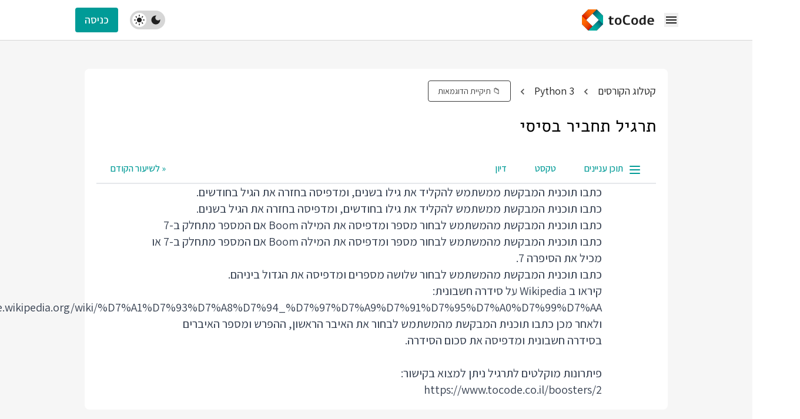

--- FILE ---
content_type: text/html; charset=utf-8
request_url: https://www.tocode.co.il/bundles/python/lessons/05-intro-lab
body_size: 8906
content:
<!DOCTYPE html>
<html lang="he" dir="rtl">
  <head>
    <!-- RSS Feed -->
    <link rel="alternate" type="application/atom+xml" title="ATOM" href="https://www.tocode.co.il/feed.atom" />

    <meta charset="UTF-8" />
    <meta name="viewport" content="width=device-width,initial-scale=1">

    <link rel='canonical' href="https://www.tocode.co.il/bundles/python/lessons/05-intro-lab" />
    <script src="https://videos.cdn.spotlightr.com/assets/spotlightr.js" async defer data-turbo-track="reload"></script>

    <!-- Place favicon.ico in the root directory -->
    <link rel="icon" type="image/x-icon" href="/assets/favicon-e799a58f77d6db14c3c88ed8de8c897bcb085c28fd60ba148872c4d13f89a0cc.ico" />

    <!-- Google fonts -->
    <link rel="preconnect" href="https://fonts.gstatic.com" crossorigin />

    <title>ToCode | תרגיל תחביר בסיסי</title>
    <meta name="csrf-param" content="authenticity_token" />
<meta name="csrf-token" content="KTqTOm6xgl6xXx1Ao-TbJmz3hGz4JXJz5_h3NfS-UJ-qCsTzOZRS98EWdBg4GYN0f05e4mBfnXUTTitCXNywew" />
    
    <link rel="stylesheet" href="/assets/tailwind-f66ec012e060ca937ee74406f9825ea44ba6f23c28a0848523f55589c741671b.css" data-turbo-track="reload" />

    <!-- Cloudflare Web Analytics --><script defer src='https://static.cloudflareinsights.com/beacon.min.js' data-cf-beacon='{"token": "be97e252d1d94908bb07c55f0c6fb466"}'></script><!-- End Cloudflare Web Analytics -->

    <link rel="stylesheet" href="/assets/application-fc4f9ced519579528f2ed50c11a23c5402dcff61a873cfac310a2d8a5fef5592.css" data-turbo-track="reload" />
    <script type="importmap" data-turbo-track="reload">{
  "imports": {
    "application": "/assets/application-91b28cc049074c88511d02cabef436b4e9a1bac58316c2b4e613a7ae8a9ea2bd.js",
    "@hotwired/turbo-rails": "/assets/turbo.min-38d030897e3554a265d3a3b6bdf4fb7509b08197ba2b6e3761683c07e776c1bc.js",
    "@hotwired/stimulus": "/assets/stimulus.min-dd364f16ec9504dfb72672295637a1c8838773b01c0b441bd41008124c407894.js",
    "@hotwired/stimulus-loading": "/assets/stimulus-loading-3576ce92b149ad5d6959438c6f291e2426c86df3b874c525b30faad51b0d96b3.js",
    "swiper-bundle.min": "/assets/swiper-bundle.min-de4104d046ffd1aef5d1da60a05ab75b344a94d7dc0e25b0e70d74e424777737.js",
    "prism": "/assets/prism-9e05a215c0423e09d853c218662ea547ff5f4ab0f70c23bf71f536cc56f9bbb3.js",
    "flowbite": "https://cdnjs.cloudflare.com/ajax/libs/flowbite/2.5.2/flowbite.turbo.min.js",
    "controllers/ai_chat_controller": "/assets/controllers/ai_chat_controller-3edbd3e16deacaf6bd285bce9a5d24bd54a774d1bfc7f9263d8a4dfcc57f915c.js",
    "controllers/application": "/assets/controllers/application-368d98631bccbf2349e0d4f8269afb3fe9625118341966de054759d96ea86c7e.js",
    "controllers/codeblocks_controller": "/assets/controllers/codeblocks_controller-d561608fbf38894067498f69ba760dea1cc062f4a2152328c67a843232133e3b.js",
    "controllers/darkmode_controller": "/assets/controllers/darkmode_controller-5edc67b3eb873f68f810aae8d5276658fcb76b84be5b9c9ced86e079e2da579b.js",
    "controllers/discourse_controller": "/assets/controllers/discourse_controller-a1b68802a1904448e30d63be953c70512b9912e9f72d7b2b63ff60ba4b82a0de.js",
    "controllers/disqus_controller": "/assets/controllers/disqus_controller-935eb81cbce2f4f602be58f3c6eccf87d3656db9bbca85271e3b35d0595aaaab.js",
    "controllers/hamburger_menu_controller": "/assets/controllers/hamburger_menu_controller-6df07161570c3eadd99d13caa7d771a98a5b8653798aa86d34547f1118d6ae2e.js",
    "controllers": "/assets/controllers/index-2db729dddcc5b979110e98de4b6720f83f91a123172e87281d5a58410fc43806.js",
    "controllers/markers_controller": "/assets/controllers/markers_controller-46319907eba6f94427b29197617f6f6f8865857fffe3d43f228f6728c56451e8.js",
    "controllers/modaltoc_controller": "/assets/controllers/modaltoc_controller-e972f8a035d9b800f1bf69fc63840698b5a84ce23a9f7339027bfbecb7b35cb0.js",
    "controllers/search_controller": "/assets/controllers/search_controller-d7b3449ee52f30bcd71c02a983fa7b029e6c03f3165f58ee9ec8a64e3750b53e.js",
    "controllers/spotlightr_player_controller": "/assets/controllers/spotlightr_player_controller-26f607528a1f16962a8a01c7e5d0b4278e85e197a2142f36a1be32bddca71ac6.js",
    "controllers/swiper_controller": "/assets/controllers/swiper_controller-5197155ac25d7b49ff84c68fdcf237d030b70b10ecd3e679cca801d0fa87e774.js",
    "controllers/tabs_controller": "/assets/controllers/tabs_controller-fd0c637ceefc2c1dbbec7bdbc96ed0097c803eb5e338c17421906950312463d4.js"
  }
}</script>
<link rel="modulepreload" href="/assets/application-91b28cc049074c88511d02cabef436b4e9a1bac58316c2b4e613a7ae8a9ea2bd.js">
<link rel="modulepreload" href="/assets/turbo.min-38d030897e3554a265d3a3b6bdf4fb7509b08197ba2b6e3761683c07e776c1bc.js">
<link rel="modulepreload" href="/assets/stimulus.min-dd364f16ec9504dfb72672295637a1c8838773b01c0b441bd41008124c407894.js">
<link rel="modulepreload" href="/assets/stimulus-loading-3576ce92b149ad5d6959438c6f291e2426c86df3b874c525b30faad51b0d96b3.js">
<link rel="modulepreload" href="/assets/swiper-bundle.min-de4104d046ffd1aef5d1da60a05ab75b344a94d7dc0e25b0e70d74e424777737.js">
<link rel="modulepreload" href="/assets/prism-9e05a215c0423e09d853c218662ea547ff5f4ab0f70c23bf71f536cc56f9bbb3.js">
<link rel="modulepreload" href="https://cdnjs.cloudflare.com/ajax/libs/flowbite/2.5.2/flowbite.turbo.min.js">
<link rel="modulepreload" href="/assets/controllers/ai_chat_controller-3edbd3e16deacaf6bd285bce9a5d24bd54a774d1bfc7f9263d8a4dfcc57f915c.js">
<link rel="modulepreload" href="/assets/controllers/application-368d98631bccbf2349e0d4f8269afb3fe9625118341966de054759d96ea86c7e.js">
<link rel="modulepreload" href="/assets/controllers/codeblocks_controller-d561608fbf38894067498f69ba760dea1cc062f4a2152328c67a843232133e3b.js">
<link rel="modulepreload" href="/assets/controllers/darkmode_controller-5edc67b3eb873f68f810aae8d5276658fcb76b84be5b9c9ced86e079e2da579b.js">
<link rel="modulepreload" href="/assets/controllers/discourse_controller-a1b68802a1904448e30d63be953c70512b9912e9f72d7b2b63ff60ba4b82a0de.js">
<link rel="modulepreload" href="/assets/controllers/disqus_controller-935eb81cbce2f4f602be58f3c6eccf87d3656db9bbca85271e3b35d0595aaaab.js">
<link rel="modulepreload" href="/assets/controllers/hamburger_menu_controller-6df07161570c3eadd99d13caa7d771a98a5b8653798aa86d34547f1118d6ae2e.js">
<link rel="modulepreload" href="/assets/controllers/index-2db729dddcc5b979110e98de4b6720f83f91a123172e87281d5a58410fc43806.js">
<link rel="modulepreload" href="/assets/controllers/markers_controller-46319907eba6f94427b29197617f6f6f8865857fffe3d43f228f6728c56451e8.js">
<link rel="modulepreload" href="/assets/controllers/modaltoc_controller-e972f8a035d9b800f1bf69fc63840698b5a84ce23a9f7339027bfbecb7b35cb0.js">
<link rel="modulepreload" href="/assets/controllers/search_controller-d7b3449ee52f30bcd71c02a983fa7b029e6c03f3165f58ee9ec8a64e3750b53e.js">
<link rel="modulepreload" href="/assets/controllers/spotlightr_player_controller-26f607528a1f16962a8a01c7e5d0b4278e85e197a2142f36a1be32bddca71ac6.js">
<link rel="modulepreload" href="/assets/controllers/swiper_controller-5197155ac25d7b49ff84c68fdcf237d030b70b10ecd3e679cca801d0fa87e774.js">
<link rel="modulepreload" href="/assets/controllers/tabs_controller-fd0c637ceefc2c1dbbec7bdbc96ed0097c803eb5e338c17421906950312463d4.js">
<script type="module">import "application"</script>
    <script>
      window.Prism = window.Prism || {};
      Prism.manual = true;
    </script>
  </head>

  <body>
    <div data-controller="darkmode" class="">
      <div class="dark:bg-dark dark:text-light bg-light-100 text-light-base">
        <div class="flex flex-col min-h-screen">
          <header
    class="border-b bg-light border-light-300 dark:border-light-secondary dark:bg-dark-200"
    data-controller="hamburger-menu"
    >
    <div class="container flex items-center mx-auto">
      <div class="flex">
        <button
            class="-mr-0.5 xl:hidden" data-hamburger-menu-target="openSidebarButton">
          <svg
              viewBox="0 0 24 24"
              fill="none"
              xmlns="http://www.w3.org/2000/svg"
              class="w-6 h-6"
              >
              <path
                  d="M3 6H21V8H3V6ZM3 11H21V13H3V11ZM3 16H21V18H3V16Z"
                  fill="currentcolor"
                  />
          </svg>
        </button>
      </div>
      <a class="inline-flex py-4 lg:auto mx-4 lg:ml-7 xl:ml-10 shrink-0" href="/">
  <img alt="Site Logo" class="dark:hidden w-[40px] h-[35px] md:w-auto md:h-auto object-cover object-left" src="/assets/logo-263af4b149a57701707ea90e8cf6dac68225d9e43ec75b6393a4b2c6aa6ea590.png" />
  <img alt="Site Logo" class="hidden dark:inline-block w-[40px] h-[35px] object-cover object-left" src="/assets/logo-dark-8af58c36f3aa5f852b7876ce4c337e125f5a4e127d5347d056d51959ca976a10.png" />
</a>


      <nav class="hidden ml-auto xl:block">
        <ul class="flex flex-wrap items-center">
          

  <li class="inline-block">
    <a target="_self" class="relative block px-3.5 xl:px-3.5 transition py-6 xl:py-7 hover:bg-light-200 before:w-0 before:hover:w-full before:hover:left-auto before:hover:right-0 before:h-1 before:absolute before:bottom-[-1px] before:left-0 before:transition-all before:bg-brand-secondary dark:hover:bg-dark " href="/">
      <span>דף הבית</span>
</a>  </li>

  <li class="inline-block">
    <a target="_self" class="relative block px-3.5 xl:px-3.5 transition py-6 xl:py-7 hover:bg-light-200 before:w-0 before:hover:w-full before:hover:left-auto before:hover:right-0 before:h-1 before:absolute before:bottom-[-1px] before:left-0 before:transition-all before:bg-brand-secondary dark:hover:bg-dark " href="/bundles">
      <span>קורסים</span>
</a>  </li>

  <li class="inline-block">
    <a target="_self" class="relative block px-3.5 xl:px-3.5 transition py-6 xl:py-7 hover:bg-light-200 before:w-0 before:hover:w-full before:hover:left-auto before:hover:right-0 before:h-1 before:absolute before:bottom-[-1px] before:left-0 before:transition-all before:bg-brand-secondary dark:hover:bg-dark " href="/corporate_courses">
      <span>קורסים לחברות</span>
</a>  </li>

  <li class="inline-block">
    <a target="_self" class="relative block px-3.5 xl:px-3.5 transition py-6 xl:py-7 hover:bg-light-200 before:w-0 before:hover:w-full before:hover:left-auto before:hover:right-0 before:h-1 before:absolute before:bottom-[-1px] before:left-0 before:transition-all before:bg-brand-secondary dark:hover:bg-dark  " href="/boosters">
      <span>בקטנה</span>
</a>  </li>

  <li class="inline-block">
    <a target="_self" class="relative block px-3.5 xl:px-3.5 transition py-6 xl:py-7 hover:bg-light-200 before:w-0 before:hover:w-full before:hover:left-auto before:hover:right-0 before:h-1 before:absolute before:bottom-[-1px] before:left-0 before:transition-all before:bg-brand-secondary dark:hover:bg-dark " href="/pages/about">
      <span>אודות</span>
</a>  </li>

  <li class="inline-block">
    <a target="_self" class="relative block px-3.5 xl:px-3.5 transition py-6 xl:py-7 hover:bg-light-200 before:w-0 before:hover:w-full before:hover:left-auto before:hover:right-0 before:h-1 before:absolute before:bottom-[-1px] before:left-0 before:transition-all before:bg-brand-secondary dark:hover:bg-dark " href="/contacts/new">
      <span>דברו איתי</span>
</a>  </li>

  <li class="inline-block">
    <a target="_self" class="relative block px-3.5 xl:px-3.5 transition py-6 xl:py-7 hover:bg-light-200 before:w-0 before:hover:w-full before:hover:left-auto before:hover:right-0 before:h-1 before:absolute before:bottom-[-1px] before:left-0 before:transition-all before:bg-brand-secondary dark:hover:bg-dark " href="/blog">
      <span>בלוג</span>
</a>  </li>

  <li class="inline-block">
    <a target="_self" class="relative block px-3.5 xl:px-3.5 transition py-6 xl:py-7 hover:bg-light-200 before:w-0 before:hover:w-full before:hover:left-auto before:hover:right-0 before:h-1 before:absolute before:bottom-[-1px] before:left-0 before:transition-all before:bg-brand-secondary dark:hover:bg-dark " href="/subscription_plans">
      <span>תוכנית המנויים</span>
</a>  </li>

        </ul>
      </nav>
      <div class="items-center flex lg:flex mr-auto">
        <div class="relative inline-block ml-5 cursor-pointer xl:ml-7">
          <label
            for="themeSwitcher-desktop"
            class="relative inline-flex w-[60px] h-8 p-1 transition-colors duration-200 ease-in-out border-0 cursor-pointer rounded-3xl bg-light-300 dark:bg-dark shrink-0 justify-between items-center focus:outline-none"
            >
            <span
              class="relative z-10 flex items-center justify-center w-6 h-6"
              ><svg
                viewBox="0 0 20 20"
                fill="none"
                xmlns="http://www.w3.org/2000/svg"
                class="w-5 h-5"
                :class="[darkMode && 'dark:text-dark']"
                >
                <path
                d="M10 2.5C5.85833 2.5 2.5 5.85833 2.5 10C2.5 14.1417 5.85833 17.5 10 17.5C14.1417 17.5 17.5 14.1417 17.5 10C17.5 9.61667 17.4667 9.23333 17.4167 8.86667C16.6 10.0083 15.2667 10.75 13.75 10.75C11.2667 10.75 9.25 8.73333 9.25 6.25C9.25 4.74167 9.99167 3.4 11.1333 2.58333C10.7667 2.53333 10.3833 2.5 10 2.5Z"
                fill="currentcolor"
                />
            </svg>
            </span>
              <span
                class="relative z-10 flex items-center justify-center w-6 h-6"
                >
                <svg
                  viewBox="0 0 20 20"
                  fill="none"
                  xmlns="http://www.w3.org/2000/svg"
                  class="w-5 h-5"
                  >
                  <path
                  d="M9.99998 5.83398C7.69998 5.83398 5.83331 7.70065 5.83331 10.0007C5.83331 12.3006 7.69998 14.1673 9.99998 14.1673C12.3 14.1673 14.1666 12.3006 14.1666 10.0007C14.1666 7.70065 12.3 5.83398 9.99998 5.83398ZM1.66665 10.834H3.33331C3.79165 10.834 4.16665 10.459 4.16665 10.0007C4.16665 9.54232 3.79165 9.16732 3.33331 9.16732H1.66665C1.20831 9.16732 0.833313 9.54232 0.833313 10.0007C0.833313 10.459 1.20831 10.834 1.66665 10.834ZM16.6666 10.834H18.3333C18.7916 10.834 19.1666 10.459 19.1666 10.0007C19.1666 9.54232 18.7916 9.16732 18.3333 9.16732H16.6666C16.2083 9.16732 15.8333 9.54232 15.8333 10.0007C15.8333 10.459 16.2083 10.834 16.6666 10.834ZM9.16665 1.66732V3.33398C9.16665 3.79232 9.54165 4.16732 9.99998 4.16732C10.4583 4.16732 10.8333 3.79232 10.8333 3.33398V1.66732C10.8333 1.20898 10.4583 0.833984 9.99998 0.833984C9.54165 0.833984 9.16665 1.20898 9.16665 1.66732ZM9.16665 16.6673V18.334C9.16665 18.7923 9.54165 19.1673 9.99998 19.1673C10.4583 19.1673 10.8333 18.7923 10.8333 18.334V16.6673C10.8333 16.209 10.4583 15.834 9.99998 15.834C9.54165 15.834 9.16665 16.209 9.16665 16.6673ZM4.99165 3.81732C4.66665 3.49232 4.13331 3.49232 3.81665 3.81732C3.49165 4.14232 3.49165 4.67565 3.81665 4.99232L4.69998 5.87565C5.02498 6.20065 5.55831 6.20065 5.87498 5.87565C6.19165 5.55065 6.19998 5.01732 5.87498 4.70065L4.99165 3.81732ZM15.3 14.1257C14.975 13.8007 14.4416 13.8007 14.125 14.1257C13.8 14.4507 13.8 14.984 14.125 15.3007L15.0083 16.184C15.3333 16.509 15.8666 16.509 16.1833 16.184C16.5083 15.859 16.5083 15.3256 16.1833 15.009L15.3 14.1257ZM16.1833 4.99232C16.5083 4.66732 16.5083 4.13398 16.1833 3.81732C15.8583 3.49232 15.325 3.49232 15.0083 3.81732L14.125 4.70065C13.8 5.02565 13.8 5.55898 14.125 5.87565C14.45 6.19232 14.9833 6.20065 15.3 5.87565L16.1833 4.99232ZM5.87498 15.3007C6.19998 14.9757 6.19998 14.4423 5.87498 14.1257C5.54998 13.8007 5.01665 13.8007 4.69998 14.1257L3.81665 15.009C3.49165 15.334 3.49165 15.8673 3.81665 16.184C4.14165 16.5006 4.67498 16.509 4.99165 16.184L5.87498 15.3007Z"
                  fill="currentcolor"
                  />
                </svg>
              </span>

                <span
                  aria-hidden="true"
                  class="absolute inline-block w-6 h-6 transition duration-200 ease-in-out transform translate-x-0 rounded-full left-1 bg-light dark:bg-light-100 top-1 dark:translate-x-7"
                  ></span
                ></label>
          <input
          id="themeSwitcher-desktop"
          type="checkbox"
          class="hidden"
          data-darkmode-target="switcher"
          data-action="darkmode#toggle"
          />
        </div>
          <a class="btn-secondary" href="/login">כניסה</a>
      </div>
    </div>
    <!--~~~~~ Start Mobile Sidebar Drawer ~~~~~-->
    <div class="sidebar">
      <div
        data-hamburger-menu-target="sidebarOpenObserver"
        class="hidden fixed top-0 left-0 z-40 w-screen h-screen transition-all duration-300 bg-dark/70"
        ></div>
      <div
        data-hamburger-menu-target="sidebarOpenObserver"
        class="hidden fixed top-0 right-0 z-40 flex flex-col w-full h-screen xs:w-96 overflow-y-auto bg-light dark:bg-dark-200"
        >
        <div
          class="flex items-center justify-between px-4 border-b shrink-0 border-light-300 dark:border-light-secondary"
          >
          <button
            class="-mr-1 hover:!text-brand dark:text-light-300 text-light-secondary"
            data-hamburger-menu-target="closeSidebarButton">
            <svg
              viewBox="0 0 28 28"
              fill="none"
              xmlns="http://www.w3.org/2000/svg"
              class="w-7 h-7"
              >
              <path
              d="M22.1667 7.47834L20.5217 5.83334L14 12.355L7.47834 5.83334L5.83334 7.47834L12.355 14L5.83334 20.5217L7.47834 22.1667L14 15.645L20.5217 22.1667L22.1667 20.5217L15.645 14L22.1667 7.47834Z"
              fill="currentcolor"
              />
            </svg>
          </button>
          <a class="inline-flex py-4 lg:auto mx-4 lg:ml-7 xl:ml-10 shrink-0" href="/">
  <img alt="Site Logo" class="dark:hidden w-[40px] h-[35px] md:w-auto md:h-auto object-cover object-left" src="/assets/logo-263af4b149a57701707ea90e8cf6dac68225d9e43ec75b6393a4b2c6aa6ea590.png" />
  <img alt="Site Logo" class="hidden dark:inline-block w-[40px] h-[35px] object-cover object-left" src="/assets/logo-dark-8af58c36f3aa5f852b7876ce4c337e125f5a4e127d5347d056d51959ca976a10.png" />
</a>

        </div>
        <div class="flex flex-col justify-between h-full">
          <nav class="w-full">
            <ul class="w-full">
              

  <li class="block">
    <a target="_self" class="relative block px-8 py-4 transition hover:bg-light-200 before:h-0 before:hover:h-full before:hover:right-0 before:w-1 before:absolute before:top-0 before:right-0 before:transition-all before:bg-brand-secondary dark:hover:bg-dark focus:dark:bg-dark focus:bg-light-200 " href="/">
      <span>דף הבית</span>
</a>  </li>

  <li class="block">
    <a target="_self" class="relative block px-8 py-4 transition hover:bg-light-200 before:h-0 before:hover:h-full before:hover:right-0 before:w-1 before:absolute before:top-0 before:right-0 before:transition-all before:bg-brand-secondary dark:hover:bg-dark focus:dark:bg-dark focus:bg-light-200 " href="/bundles">
      <span>קורסים</span>
</a>  </li>

  <li class="block">
    <a target="_self" class="relative block px-8 py-4 transition hover:bg-light-200 before:h-0 before:hover:h-full before:hover:right-0 before:w-1 before:absolute before:top-0 before:right-0 before:transition-all before:bg-brand-secondary dark:hover:bg-dark focus:dark:bg-dark focus:bg-light-200 " href="/corporate_courses">
      <span>קורסים לחברות</span>
</a>  </li>

  <li class="block">
    <a target="_self" class="relative block px-8 py-4 transition hover:bg-light-200 before:h-0 before:hover:h-full before:hover:right-0 before:w-1 before:absolute before:top-0 before:right-0 before:transition-all before:bg-brand-secondary dark:hover:bg-dark focus:dark:bg-dark focus:bg-light-200  " href="/boosters">
      <span>בקטנה</span>
</a>  </li>

  <li class="block">
    <a target="_self" class="relative block px-8 py-4 transition hover:bg-light-200 before:h-0 before:hover:h-full before:hover:right-0 before:w-1 before:absolute before:top-0 before:right-0 before:transition-all before:bg-brand-secondary dark:hover:bg-dark focus:dark:bg-dark focus:bg-light-200 " href="/pages/about">
      <span>אודות</span>
</a>  </li>

  <li class="block">
    <a target="_self" class="relative block px-8 py-4 transition hover:bg-light-200 before:h-0 before:hover:h-full before:hover:right-0 before:w-1 before:absolute before:top-0 before:right-0 before:transition-all before:bg-brand-secondary dark:hover:bg-dark focus:dark:bg-dark focus:bg-light-200 " href="/contacts/new">
      <span>דברו איתי</span>
</a>  </li>

  <li class="block">
    <a target="_self" class="relative block px-8 py-4 transition hover:bg-light-200 before:h-0 before:hover:h-full before:hover:right-0 before:w-1 before:absolute before:top-0 before:right-0 before:transition-all before:bg-brand-secondary dark:hover:bg-dark focus:dark:bg-dark focus:bg-light-200 " href="/blog">
      <span>בלוג</span>
</a>  </li>

  <li class="block">
    <a target="_self" class="relative block px-8 py-4 transition hover:bg-light-200 before:h-0 before:hover:h-full before:hover:right-0 before:w-1 before:absolute before:top-0 before:right-0 before:transition-all before:bg-brand-secondary dark:hover:bg-dark focus:dark:bg-dark focus:bg-light-200 " href="/fullstack">
      <span>מסלול Full Stack</span>
</a>  </li>

            </ul>
          </nav>
              <div class="p-8">
                <form class="button_to" method="post" action="/login"><button data-turbo="false" class="w-full btn-secondary" type="submit">
                  <span class="-mt-0.5 block">כניסה</span>
</button><input type="hidden" name="authenticity_token" value="2nrEjGbOSo0PGgZAcaRQPJE1KDrfItxGmmNGpqFKtT_ie6Y-N7gbuugTBMx038beWRRHCsdBnLsrl4Afq7JNLw" autocomplete="off" /></form>              </div>
        </div>
      </div>
    </div>
    <!--~./ end mobile sidebar drawer ~-->
</header>

          <turbo-frame id="flash"></turbo-frame>
          <div
    class="grow"
    data-controller="modaltoc"
  >
  <div id="drawer-disabled-backdrop"
       data-modaltoc-target="drawer"
       class="hidden fixed top-0 left-0 z-40 h-screen p-4 overflow-y-auto transition-transform -translate-x-full bg-white w-80 dark:bg-gray-800" tabindex="-1" aria-labelledby="drawer-disabled-backdrop-label">
    <button
        type="button"
        aria-controls="drawer-disabled-backdrop"
        class="text-gray-400 bg-transparent hover:bg-gray-200 hover:text-gray-900 rounded-lg text-sm p-1.5 absolute top-2.5 left-2.5 inline-flex items-center dark:hover:bg-gray-600 dark:hover:text-white"
        data-action="click->modaltoc#hide"
      >
      <svg aria-hidden="true" class="w-5 h-5" fill="currentColor" viewBox="0 0 20 20" xmlns="http://www.w3.org/2000/svg"><path fill-rule="evenodd" d="M4.293 4.293a1 1 0 011.414 0L10 8.586l4.293-4.293a1 1 0 111.414 1.414L11.414 10l4.293 4.293a1 1 0 01-1.414 1.414L10 11.414l-4.293 4.293a1 1 0 01-1.414-1.414L8.586 10 4.293 5.707a1 1 0 010-1.414z" clip-rule="evenodd"></path></svg>
      <span class="sr-only">Close menu</span>
    </button>
    <div class="py-4 overflow-y-auto">
        <div class="mb-10 pt-4 lg:pt-6 mb-9 md:mb-10 lg:pl-20 font-alef">
    <div class="flex items-center justify-between mb-4 sm:mb-5 font-alef lg:mb-7">
      <h2 class="text-2xl">
        רשימת השיעורים
      </h2>
    </div>


    <div class="block prose dark:prose-invert text-lg">
        <div class="font-medium rounded mb-2.5 last:mb-0" >
          <div class="flex flex-col justify-between w-full sm:flex-row" >
            <span class="mr-3 text-lg font-bold">ברוכים הבאים לפייתון</span>
          </div>

          <div class="px-2 py-3 text-md border-t border-light-300 dark:border-light-secondary md:py-5">
                <div class="flex items-start justify-between mb-3 last:mb-0">
                  <div class="flex">
                    <span>1</span>.

                    <a class="flex items-center text-md font-medium text-brand-secondary hover:opacity-80 cursor-pointer no-underline" data-turbo-frame="_top" href="/bundles/python/lessons/01-intro">
                      <span class="mr-1">ברוכים הבאים לקורס Python</span>
</a>                  </div>
                </div>
                <div class="flex items-start justify-between mb-3 last:mb-0">
                  <div class="flex">
                    <span>2</span>.

                    <a class="flex items-center text-md font-medium text-brand-secondary hover:opacity-80 cursor-pointer no-underline" data-turbo-frame="_top" href="/bundles/python/lessons/02-setup">
                      <span class="mr-1">התקנת הסביבה</span>
</a>                  </div>
                </div>
                <div class="flex items-start justify-between mb-3 last:mb-0">
                  <div class="flex">
                    <span>3</span>.

                    <a class="flex items-center text-md font-medium text-brand-secondary hover:opacity-80 cursor-pointer no-underline" data-turbo-frame="_top" href="/bundles/python/lessons/03-hello-python-world">
                      <span class="mr-1">תוכנית ראשונה בפייתון</span>
</a>                  </div>
                </div>
                <div class="flex items-start justify-between mb-3 last:mb-0">
                  <div class="flex">
                    <span>4</span>.

                    <a class="flex items-center text-md font-medium text-brand-secondary hover:opacity-80 cursor-pointer no-underline" data-turbo-frame="_top" href="/bundles/python/lessons/04-program-structure">
                      <span class="mr-1">מבנה תוכנית Python</span>
</a>                  </div>
                </div>
                <div class="flex items-start justify-between mb-3 last:mb-0">
                  <div class="flex">
                    <span>5</span>.

                    <a class="flex items-center text-md font-medium text-brand-primary font-bold cursor-pointer no-underline" data-turbo-frame="_top" href="/bundles/python/lessons/05-intro-lab">
                      <span class="mr-1">תרגיל תחביר בסיסי</span>
</a>                  </div>
                </div>
          </div>
        </div>
        <div class="font-medium rounded mb-2.5 last:mb-0" >
          <div class="flex flex-col justify-between w-full sm:flex-row" >
            <span class="mr-3 text-lg font-bold">מבנה תוכנית ותחביר השפה</span>
          </div>

          <div class="px-2 py-3 text-md border-t border-light-300 dark:border-light-secondary md:py-5">
                <div class="flex items-start justify-between mb-3 last:mb-0">
                  <div class="flex">
                    <span>6</span>.

                    <a class="flex items-center text-md font-medium text-brand-secondary hover:opacity-80 cursor-pointer no-underline" data-turbo-frame="_top" href="/bundles/python/lessons/06-conditions">
                      <span class="mr-1">פקודות תנאי</span>
</a>                  </div>
                </div>
                <div class="flex items-start justify-between mb-3 last:mb-0">
                  <div class="flex">
                    <span>7</span>.

                    <a class="flex items-center text-md font-medium text-brand-secondary hover:opacity-80 cursor-pointer no-underline" data-turbo-frame="_top" href="/bundles/python/lessons/07-loops">
                      <span class="mr-1">לולאות</span>
</a>                  </div>
                </div>
                <div class="flex items-start justify-between mb-3 last:mb-0">
                  <div class="flex">
                    <span>8</span>.

                    <a class="flex items-center text-md font-medium text-brand-secondary hover:opacity-80 cursor-pointer no-underline" data-turbo-frame="_top" href="/bundles/python/lessons/08-strings">
                      <span class="mr-1">עבודה עם מחרוזות ב Python</span>
</a>                  </div>
                </div>
                <div class="flex items-start justify-between mb-3 last:mb-0">
                  <div class="flex">
                    <span>9</span>.

                    <a class="flex items-center text-md font-medium text-brand-secondary hover:opacity-80 cursor-pointer no-underline" data-turbo-frame="_top" href="/bundles/python/lessons/09-functions">
                      <span class="mr-1">פונקציות ב Python</span>
</a>                  </div>
                </div>
                <div class="flex items-start justify-between mb-3 last:mb-0">
                  <div class="flex">
                    <span>10</span>.

                    <a class="flex items-center text-md font-medium text-brand-secondary hover:opacity-80 cursor-pointer no-underline" data-turbo-frame="_top" href="/bundles/python/lessons/10-exceptions">
                      <span class="mr-1">חריגים - Exceptions</span>
</a>                  </div>
                </div>
                <div class="flex items-start justify-between mb-3 last:mb-0">
                  <div class="flex">
                    <span>11</span>.

                    <a class="flex items-center text-md font-medium text-brand-secondary hover:opacity-80 cursor-pointer no-underline" data-turbo-frame="_top" href="/bundles/python/lessons/11-syntax-lab">
                      <span class="mr-1">תרגיל לולאות ותנאים</span>
</a>                  </div>
                </div>
          </div>
        </div>
        <div class="font-medium rounded mb-2.5 last:mb-0" >
          <div class="flex flex-col justify-between w-full sm:flex-row" >
            <span class="mr-3 text-lg font-bold">מבני נתונים</span>
          </div>

          <div class="px-2 py-3 text-md border-t border-light-300 dark:border-light-secondary md:py-5">
                <div class="flex items-start justify-between mb-3 last:mb-0">
                  <div class="flex">
                    <span>12</span>.

                    <a class="flex items-center text-md font-medium text-brand-secondary hover:opacity-80 cursor-pointer no-underline" data-turbo-frame="_top" href="/bundles/python/lessons/12-lists">
                      <span class="mr-1">רשימות ב Python</span>
</a>                  </div>
                </div>
                <div class="flex items-start justify-between mb-3 last:mb-0">
                  <div class="flex">
                    <span>13</span>.

                    <a class="flex items-center text-md font-medium text-brand-secondary hover:opacity-80 cursor-pointer no-underline" data-turbo-frame="_top" href="/bundles/python/lessons/13-tuples">
                      <span class="mr-1">רשומות (Tuples)</span>
</a>                  </div>
                </div>
                <div class="flex items-start justify-between mb-3 last:mb-0">
                  <div class="flex">
                    <span>14</span>.

                    <a class="flex items-center text-md font-medium text-brand-secondary hover:opacity-80 cursor-pointer no-underline" data-turbo-frame="_top" href="/bundles/python/lessons/14-dictionaries">
                      <span class="mr-1">מילונים ב Python</span>
</a>                  </div>
                </div>
                <div class="flex items-start justify-between mb-3 last:mb-0">
                  <div class="flex">
                    <span>15</span>.

                    <a class="flex items-center text-md font-medium text-brand-secondary hover:opacity-80 cursor-pointer no-underline" data-turbo-frame="_top" href="/bundles/python/lessons/15-sets">
                      <span class="mr-1">קבוצות</span>
</a>                  </div>
                </div>
                <div class="flex items-start justify-between mb-3 last:mb-0">
                  <div class="flex">
                    <span>16</span>.

                    <a class="flex items-center text-md font-medium text-brand-secondary hover:opacity-80 cursor-pointer no-underline" data-turbo-frame="_top" href="/bundles/python/lessons/16-collections">
                      <span class="mr-1">מבני נתונים נוספים ששווה להכיר</span>
</a>                  </div>
                </div>
                <div class="flex items-start justify-between mb-3 last:mb-0">
                  <div class="flex">
                    <span>17</span>.

                    <a class="flex items-center text-md font-medium text-brand-secondary hover:opacity-80 cursor-pointer no-underline" data-turbo-frame="_top" href="/bundles/python/lessons/17-reading-text-files">
                      <span class="mr-1">קריאה מקבצי טקסט ב Python</span>
</a>                  </div>
                </div>
                <div class="flex items-start justify-between mb-3 last:mb-0">
                  <div class="flex">
                    <span>18</span>.

                    <a class="flex items-center text-md font-medium text-brand-secondary hover:opacity-80 cursor-pointer no-underline" data-turbo-frame="_top" href="/bundles/python/lessons/18-writing-text-files">
                      <span class="mr-1">כתיבת קבצי טקסט</span>
</a>                  </div>
                </div>
                <div class="flex items-start justify-between mb-3 last:mb-0">
                  <div class="flex">
                    <span>19</span>.

                    <a class="flex items-center text-md font-medium text-brand-secondary hover:opacity-80 cursor-pointer no-underline" data-turbo-frame="_top" href="/bundles/python/lessons/19-data-lab">
                      <span class="mr-1">תרגול מבני נתונים</span>
</a>                  </div>
                </div>
          </div>
        </div>
        <div class="font-medium rounded mb-2.5 last:mb-0" >
          <div class="flex flex-col justify-between w-full sm:flex-row" >
            <span class="mr-3 text-lg font-bold">תכנות מונחה עצמים</span>
          </div>

          <div class="px-2 py-3 text-md border-t border-light-300 dark:border-light-secondary md:py-5">
                <div class="flex items-start justify-between mb-3 last:mb-0">
                  <div class="flex">
                    <span>20</span>.

                    <a class="flex items-center text-md font-medium text-brand-secondary hover:opacity-80 cursor-pointer no-underline" data-turbo-frame="_top" href="/bundles/python/lessons/20-class-syntax">
                      <span class="mr-1">תכנות מונחה עצמים</span>
</a>                  </div>
                </div>
                <div class="flex items-start justify-between mb-3 last:mb-0">
                  <div class="flex">
                    <span>21</span>.

                    <a class="flex items-center text-md font-medium text-brand-secondary hover:opacity-80 cursor-pointer no-underline" data-turbo-frame="_top" href="/bundles/python/lessons/21-class-syntax-lab">
                      <span class="mr-1">תרגול תחביר המחלקות</span>
</a>                  </div>
                </div>
                <div class="flex items-start justify-between mb-3 last:mb-0">
                  <div class="flex">
                    <span>22</span>.

                    <a class="flex items-center text-md font-medium text-brand-secondary hover:opacity-80 cursor-pointer no-underline" data-turbo-frame="_top" href="/bundles/python/lessons/22-code-sharing">
                      <span class="mr-1">שיתוף קוד בין מחלקות</span>
</a>                  </div>
                </div>
                <div class="flex items-start justify-between mb-3 last:mb-0">
                  <div class="flex">
                    <span>23</span>.

                    <a class="flex items-center text-md font-medium text-brand-secondary hover:opacity-80 cursor-pointer no-underline" data-turbo-frame="_top" href="/bundles/python/lessons/23-delegation">
                      <span class="mr-1">שיתוף קוד באמצעות Delegation</span>
</a>                  </div>
                </div>
                <div class="flex items-start justify-between mb-3 last:mb-0">
                  <div class="flex">
                    <span>24</span>.

                    <a class="flex items-center text-md font-medium text-brand-secondary hover:opacity-80 cursor-pointer no-underline" data-turbo-frame="_top" href="/bundles/python/lessons/24-inheritance">
                      <span class="mr-1">שיתוף ממשק באמצעות ירושה</span>
</a>                  </div>
                </div>
                <div class="flex items-start justify-between mb-3 last:mb-0">
                  <div class="flex">
                    <span>25</span>.

                    <a class="flex items-center text-md font-medium text-brand-secondary hover:opacity-80 cursor-pointer no-underline" data-turbo-frame="_top" href="/bundles/python/lessons/25-code-sharing-lab">
                      <span class="mr-1">תרגול שיתוף קוד</span>
</a>                  </div>
                </div>
          </div>
        </div>
        <div class="font-medium rounded mb-2.5 last:mb-0" >
          <div class="flex flex-col justify-between w-full sm:flex-row" >
            <span class="mr-3 text-lg font-bold">פיתוח פרויקט מלא</span>
          </div>

          <div class="px-2 py-3 text-md border-t border-light-300 dark:border-light-secondary md:py-5">
                <div class="flex items-start justify-between mb-3 last:mb-0">
                  <div class="flex">
                    <span>26</span>.

                    <a class="flex items-center text-md font-medium text-brand-secondary hover:opacity-80 cursor-pointer no-underline" data-turbo-frame="_top" href="/bundles/python/lessons/26-project-structure">
                      <span class="mr-1">פרויקט פייתון עם מספר קבצים</span>
</a>                  </div>
                </div>
                <div class="flex items-start justify-between mb-3 last:mb-0">
                  <div class="flex">
                    <span>27</span>.

                    <a class="flex items-center text-md font-medium text-brand-secondary hover:opacity-80 cursor-pointer no-underline" data-turbo-frame="_top" href="/bundles/python/lessons/27-unit-testing">
                      <span class="mr-1">בדיקות יחידה</span>
</a>                  </div>
                </div>
                <div class="flex items-start justify-between mb-3 last:mb-0">
                  <div class="flex">
                    <span>28</span>.

                    <a class="flex items-center text-md font-medium text-brand-secondary hover:opacity-80 cursor-pointer no-underline" data-turbo-frame="_top" href="/bundles/python/lessons/28-magic-methods">
                      <span class="mr-1">מתודות מיוחדות</span>
</a>                  </div>
                </div>
                <div class="flex items-start justify-between mb-3 last:mb-0">
                  <div class="flex">
                    <span>29</span>.

                    <a class="flex items-center text-md font-medium text-brand-secondary hover:opacity-80 cursor-pointer no-underline" data-turbo-frame="_top" href="/bundles/python/lessons/29-custom-exceptions">
                      <span class="mr-1">הגדרת Exceptions לפרויקט שלכם</span>
</a>                  </div>
                </div>
                <div class="flex items-start justify-between mb-3 last:mb-0">
                  <div class="flex">
                    <span>30</span>.

                    <a class="flex items-center text-md font-medium text-brand-secondary hover:opacity-80 cursor-pointer no-underline" data-turbo-frame="_top" href="/bundles/python/lessons/30-project-lab">
                      <span class="mr-1">תרגול פרויקט מלא</span>
</a>                  </div>
                </div>
                <div class="flex items-start justify-between mb-3 last:mb-0">
                  <div class="flex">
                    <span>31</span>.

                    <a class="flex items-center text-md font-medium text-brand-secondary hover:opacity-80 cursor-pointer no-underline" data-turbo-frame="_top" href="/bundles/python/lessons/31-pip">
                      <span class="mr-1">התקנת מודולים חיצוניים עםpip</span>
</a>                  </div>
                </div>
                <div class="flex items-start justify-between mb-3 last:mb-0">
                  <div class="flex">
                    <span>32</span>.

                    <a class="flex items-center text-md font-medium text-brand-secondary hover:opacity-80 cursor-pointer no-underline" data-turbo-frame="_top" href="/bundles/python/lessons/fin">
                      <span class="mr-1">סיום</span>
</a>                  </div>
                </div>
          </div>
        </div>
    </div>
  </div>

    </div>
  </div>
  <div class="mb-12 sm:mb-12 mt-8 md:mt-12 md:mb-[70px]">
    <div class="container px-4 mx-auto">
      <div class="grid-cols-12 gap-6 lg:grid xl:gap-9">
        <div class="col-span-12">
          <div class="px-4 py-6 rounded-lg sm:p-5 xl:p-8 bg-light dark:bg-dark-200">
            <ul class="flex items-center -mx-2.5 text-sm text-light-secondary dark:text-light-300 xl:-mt-2 mb-5 lg:mb-6 xl:mb-7">
  <li class="px-2.5">
    <a
      href="/bundles"
      class="dark:text-light md:text-lg text-sm text-light-base hover:!text-brand">
      קטלוג הקורסים
    </a>
  </li>
  <li>
    <svg
      viewBox="0 0 20 20"
      fill="none"
      xmlns="http://www.w3.org/2000/svg"
      class="w-5 h-5 mt-0.5"
      >
      <path
        d="M12.8417 13.8167L9.02502 10L12.8417 6.175L11.6667 5L6.66669 10L11.6667 15L12.8417 13.8167Z"
        fill="currentcolor"
        />
    </svg>
  </li>

  <li class="px-2.5">
    <a
      href="/bundles/python"
      class="dark:text-light md:text-lg text-sm text-light-base hover:!text-brand">
      Python 3
    </a>
  </li>

    <li>
      <svg
        viewBox="0 0 20 20"
        fill="none"
        xmlns="http://www.w3.org/2000/svg"
        class="w-5 h-5 mt-0.5"
        >
        <path
          d="M12.8417 13.8167L9.02502 10L12.8417 6.175L11.6667 5L6.66669 10L11.6667 15L12.8417 13.8167Z"
          fill="currentcolor"
          />
      </svg>
    </li>

    <li class="px-2.5 truncate">
      <a
        href='https://github.com/ynonp/python3-demos'
        target="_blank"
        class="text-sm btn-empty">
        📁 תיקיית הדוגמאות
      </a>
    </li>

</ul>



            <article
                class="w-full max-w-full prose dark:prose-invert prose-blockquote:bg-light-100 dark:prose-blockquote:text-light dark:prose-blockquote:bg-light-secondary prose-blockquote:rounded-lg prose-blockquote:text-lg prose-blockquote:font-medium prose-blockquote:not-italic prose-blockquote:border-l-0 prose-p:text-light-base dark:prose-p:text-light prose-p:text-lg prose-p:font-medium prose-blockquote:border-r-8 prose-blockquote:border-brand-secondary prose-blockquote:leading-[1.3em] prose-blockquote:p-4 prose-p:leading-[1.3em]"
                >
                <h2 class="mb-8 text-3xl font-normal font-alef xl:text-4xl text-dark dark:text-light">
                  תרגיל תחביר בסיסי

                </h2>
                <div class="row tabs " data-controller='tabs' data-initial-tab="text">
  <div class="grid-cols-12 lesson-show border-0 border-solid">
    <div class="flex justify-between custom-panel border-b-2 border-solid sticky top-0 z-30 bg-light dark:bg-dark-200">
      <ul class="nav nav-tabs flex flex-col md:flex-row flex-wrap list-none pl-0" id="tabs-tab"
        role="tablist">
        <li class="nav-item hover:bg-gray-200 dark:hover:bg-transparent rounded" role="presentation">
          <a
              data-action="click->modaltoc#show"
              href="/bundles/python"
              class="flex nav-link block no-underline font-medium text-md uppercase border-x-0 border-t-0 border-b-2 border-transparent px-6 my-2 hover:border-transparent focus:border-transparent"
              id="tabs-home-tab"
              role="tab"
              aria-controls="tabs-home"
              aria-selected="true"
            >
            <svg
              xmlns="http://www.w3.org/2000/svg"
              class="w-6 h-6 mt-1 ml-2"
              fill="none"
              viewBox="0 0 24 24"
              stroke="currentColor">
              <path
                stroke-linecap="round"
                stroke-linejoin="round"
                stroke-width="2"
                d="M4 6h16M4 12h16M4 18h16"/>
            </svg>
            תוכן עניינים
          </a>
        </li>

          <li class="active nav-item hover:bg-gray-200 dark:hover:bg-transparent rounded" role="presentation">
            <a href="javascript:void(0);" class="nav-link block no-underline font-medium text-md uppercase border-x-0 border-t-0 border-b-2 border-transparent px-6 my-2 hover:border-transparent focus:border-transparent" data-tabs-target="textLink" data-action="tabs#showText" data-url="#" role="tab" aria-controls="tabs-text" aria-selected="false" >טקסט
            </a>
          </li>


          <li class=" nav-item hover:bg-gray-200 dark:hover:bg-transparent rounded" role="presentation">
            <a href="javascript:void(0);" class="nav-link block no-underline font-medium text-md uppercase border-x-0 border-t-0 border-b-2 border-transparent px-6 my-2 hover:border-transparent focus:border-transparent" data-tabs-target="videoLink" data-action="tabs#showDiscourse" role="tab" aria-controls="tabs-video" aria-selected="false" >
              דיון
            </a>
          </li>
      </ul>

      <ul class="nav nav-tabs flex flex-col md:flex-row flex-wrap list-none pl-0" id="tabs-tab2">
          <li class="nav-item hover:bg-gray-100 dark:hover:bg-transparent rounded" role="presentation">
            <a href="/bundles/python/lessons/04-program-structure?tab=text" class="nav-link block no-underline font-medium text-md uppercase border-x-0 border-t-0 border-b-2 border-transparent px-6 my-2 hover:border-transparent focus:border-transparent" role="tab" aria-controls="tabs-prev-lesson" aria-selected="false" data-tabs-target="lessonLink">« לשיעור הקודם
            </a>
          </li>

      </ul>
    </div>

    <div class="tab-content" id="tabs-tabContent">
      <div class="active tab-pane fade" data-tabs-target="text" role="tabpanel" aria-labelledby="tabs-text-tab">
          <div class="col-xs-12 m-auto max-w-screen-md" data-controller="codeblocks">
    <div class="row">
      <div class="col-xs-12">
        <p><ol>
	<li>
	<p>כתבו תוכנית המבקשת ממשתמש להקליד את גילו בשנים, ומדפיסה בחזרה את הגיל בחודשים.</p>
	</li>
	<li>
	<p>כתבו תוכנית המבקשת ממשתמש להקליד את גילו בחודשים, ומדפיסה בחזרה את הגיל בשנים.</p>
	</li>
	<li>
	<p>כתבו תוכנית המבקשת מהמשתמש לבחור מספר ומדפיסה את המילה Boom אם המספר מתחלק ב-7</p>
	</li>
	<li>
	<p>כתבו תוכנית המבקשת מהמשתמש לבחור מספר ומדפיסה את המילה Boom אם המספר מתחלק ב-7 או מכיל את הסיפרה 7.</p>
	</li>
	<li>
	<p>כתבו תוכנית המבקשת מהמשתמש לבחור שלושה מספרים ומדפיסה את הגדול ביניהם.</p>
	</li>
	<li>
	<p>קיראו ב Wikipedia על סידרה חשבונית:</p>
	</li>
</ol>

<p><a href="https://he.wikipedia.org/wiki/%D7%A1%D7%93%D7%A8%D7%94_%D7%97%D7%A9%D7%91%D7%95%D7%A0%D7%99%D7%AA" target="_blank">https://he.wikipedia.org/wiki/%D7%A1%D7%93%D7%A8%D7%94_%D7%97%D7%A9%D7%91%D7%95%D7%A0%D7%99%D7%AA</a></p>

<p>ולאחר מכן כתבו תוכנית המבקשת מהמשתמש לבחור את האיבר הראשון, ההפרש ומספר האיברים בסידרה חשבונית ומדפיסה את סכום הסידרה.</p>

<p>&nbsp;</p>

<p>פיתרונות מוקלטים לתרגיל ניתן למצוא בקישור:<br />
<a href="https://www.tocode.co.il/boosters/2" target="_blank">https://www.tocode.co.il/boosters/2</a></p>
</p>
      </div>
    </div>

  </div>

      </div>
      <div class=" tab-pane fade" data-tabs-target="video" role="tabpanel" aria-labelledby="tabs-video-tab">
        
      </div>
      <div class=" tab-pane fade" data-tabs-target="discourse" role="tabpanel" aria-labelledby="tabs-video-tab">
        <div class='discussion-box-container'>
          <div data-controller="discourse" id='discourse-comments' data-discourse-base-url="https://forum.tocode.co.il"></div>
        </div>
      </div>
    </div>
  </div>
</div>

            </article>
          </div>
        </div>
      </div>
    </div>
  </div>
  
  <!-- AI Chat Component - only show if user is authorized to read the lesson -->
</div>


          <footer class="site-footer">
            <div class="py-6 bg-light-200 dark:bg-dark-200">
              <div class="container px-4 mx-auto">
                <div class="flex items-center text-sm font-medium">
                  <a class="ml-6 shrink-0 xl:ml-8" href="/">
                    <img alt="Site Logo" src="/assets/footer-logo-48be5452fb016177a75ba8f4ccc960bb65aa137e827ba78739f8c05cdc60eb40.png" />
                  </a>
                  <p class="prose dark:prose-invert text-xs max-w-none">
                  אנחנו באוויר ומלמדים תכנות ברשת משנת 2014. אם אתם כאן זה אומר
                  שאתם מסכימים ל<a href="https://www.tocode.co.il/takanon.pdf" target="_blank">תקנון האתר</a>. ויש גם
                  <a href="https://www.tocode.co.il/accessibility.docx">הצהרת נגישות</a>.
                  </p>
                </div>
              </div>
            </div>
            <!--~./ end copyright ~-->
          </footer>
        </div>
      </div>
    </div>
  </body>
</html>


--- FILE ---
content_type: text/javascript
request_url: https://www.tocode.co.il/assets/controllers/discourse_controller-a1b68802a1904448e30d63be953c70512b9912e9f72d7b2b63ff60ba4b82a0de.js
body_size: 150
content:
import { Controller } from "@hotwired/stimulus"

export default class extends Controller {

  connect() {
    const baseURL = this.element.dataset.discourseBaseUrl;

    window.DiscourseEmbed = {
      discourseUrl: baseURL + '/',
      discourseEmbedUrl: window.location.protocol + '//' + window.location.host + window.location.pathname,
    };

    (function() {
      var d = document.createElement('script'); d.type = 'text/javascript'; d.async = true;
      d.src = window.DiscourseEmbed.discourseUrl + 'javascripts/embed.js';
      (document.getElementsByTagName('head')[0] || document.getElementsByTagName('body')[0]).appendChild(d);
    })();
  }
}
;


--- FILE ---
content_type: text/javascript
request_url: https://www.tocode.co.il/assets/controllers/ai_chat_controller-3edbd3e16deacaf6bd285bce9a5d24bd54a774d1bfc7f9263d8a4dfcc57f915c.js
body_size: 1524
content:
import { Controller } from "@hotwired/stimulus"

export default class extends Controller {
  static targets = ["container", "toggle", "chatbox", "messages", "input", "form"]
  
  connect() {
    this.isOpen = false
    this.isStreaming = false
    this.conversationHistory = []
    this.setupEventListeners()
  }
  
  setupEventListeners() {
    document.addEventListener('click', (event) => {
      if (this.isOpen && !this.containerTarget.contains(event.target) && !this.toggleTarget.contains(event.target)) {
        this.toggle()
      }
    })
    
    // Handle Enter key for sending messages
    this.inputTarget.addEventListener('keydown', (event) => {
      if (event.key === 'Enter' && !event.shiftKey) {
        event.preventDefault()
        this.sendMessage()
      }
    })
  }
  
  toggle() {
    this.isOpen = !this.isOpen
    
    if (this.isOpen) {
      this.chatboxTarget.classList.remove('hidden')
      this.chatboxTarget.classList.add('flex')
      setTimeout(() => {
        this.chatboxTarget.classList.remove('opacity-0')
        this.chatboxTarget.classList.add('opacity-100')
        this.inputTarget.focus()
      }, 50)
    } else {
      this.chatboxTarget.classList.remove('opacity-100')
      this.chatboxTarget.classList.add('opacity-0')
      setTimeout(() => {
        this.chatboxTarget.classList.remove('flex')
        this.chatboxTarget.classList.add('hidden')
      }, 300)
    }
  }
  
  sendMessage(event) {
    if (event) event.preventDefault()
    if (this.isStreaming) return
    
    const message = this.inputTarget.value.trim()
    if (!message) return
    
    // Add user message to chat and conversation history
    this.addMessage('user', message)
    this.conversationHistory.push({ role: 'user', content: message })
    
    // Clear input
    this.inputTarget.value = ''
    
    // Add loading indicator
    this.isStreaming = true
    const assistantMessageId = this.addMessage('assistant', '')
    
    // Get the lesson ID from the form
    const lessonId = this.formTarget.dataset.lessonId
    
    // Get CSRF token
    const csrfToken = document.querySelector('meta[name="csrf-token"]').getAttribute('content')
    
    // Get the current URL path to determine if we're in a bundle context
    const currentPath = window.location.pathname
    const aiChatUrl = `/lessons/${lessonId}/ai_chat`
    
    // Get translations for error messages
    const errorMessage = this.formTarget.dataset.errorMessage || 'Sorry, there was an error processing your request.'
    const connectionErrorMessage = this.formTarget.dataset.connectionErrorMessage || 'Sorry, there was an error connecting to the server.'
    
    // Create a new XMLHttpRequest for streaming
    const xhr = new XMLHttpRequest()
    xhr.open('POST', aiChatUrl)
    xhr.setRequestHeader('Content-Type', 'application/json')
    xhr.setRequestHeader('X-CSRF-Token', csrfToken)
    xhr.setRequestHeader('Accept', 'text/event-stream')
    xhr.responseType = 'text'
    
    let assistantResponse = ''
    const assistantMessageElement = document.getElementById(assistantMessageId)
    
    xhr.onprogress = () => {
      // Process the partial response
      const lines = xhr.responseText.split("\n\n")
      
      // Process each complete event
      for (let i = 0; i < lines.length - 1; i++) {
        const line = lines[i]
        if (line.startsWith('data: ')) {
          try {
            const data = JSON.parse(line.substring(6))
            
            if (data.error) {
              assistantMessageElement.textContent = errorMessage
              this.isStreaming = false
              return
            }
            
            if (data.content) {
              assistantResponse += data.content
              assistantMessageElement.textContent = assistantResponse
              this.scrollToBottom()
            }
          } catch (e) {
            console.error('Error parsing SSE data:', e)
          }
        }
      }
    }
    
    xhr.onload = () => {
      this.isStreaming = false
      // Add assistant's full response to conversation history
      if (assistantResponse) {
        this.conversationHistory.push({ role: 'assistant', content: assistantResponse })
      }
      this.scrollToBottom()
    }
    
    xhr.onerror = () => {
      this.isStreaming = false
      assistantMessageElement.textContent = connectionErrorMessage
      this.scrollToBottom()
    }
    
    // Send the full conversation history
    xhr.send(JSON.stringify({
      message: message,
      conversation_history: this.conversationHistory
    }))
  }
  
  addMessage(role, content) {
    const messageId = `message-${Date.now()}`
    const messageElement = document.createElement('div')
    messageElement.id = messageId
    messageElement.classList.add('message', `message-${role}`, 'mb-3', 'p-3', 'rounded-lg')
    
    if (role === 'user') {
      messageElement.classList.add('bg-brand', 'text-white', 'self-end')
    } else {
      messageElement.classList.add('bg-gray-200', 'text-gray-800', 'self-start', 'dark:bg-gray-700', 'dark:text-gray-200')
    }
    
    messageElement.textContent = content
    this.messagesTarget.appendChild(messageElement)
    this.scrollToBottom()
    
    return messageId
  }
  
  scrollToBottom() {
    this.messagesTarget.scrollTop = this.messagesTarget.scrollHeight
  }
} ;


--- FILE ---
content_type: text/javascript
request_url: https://www.tocode.co.il/assets/controllers/tabs_controller-fd0c637ceefc2c1dbbec7bdbc96ed0097c803eb5e338c17421906950312463d4.js
body_size: 370
content:
import { Controller } from "@hotwired/stimulus"

export default class extends Controller {
  static targets = ['text', 'video', 'lessonLink', 'textLink', 'videoLink', 'discourse']

  connect() {
    const initialTab = this.element.dataset.initialTab;
    const url = new URL(window.location.href);
    const requestedTab = url.searchParams.get('tab');
    if (requestedTab !== initialTab) {
      url.searchParams.set('tab', initialTab);
      window.history.replaceState(window.history.state, null, url.toString());
    }
  }

  showVideo() {
    this.discourseTarget.classList.remove('active');
    this.videoTarget.classList.add('active');
    this.textTarget.classList.remove('active');
    window.history.replaceState(window.history.state, null, '?tab=video');
    this.fixSearchParams('video');
    this.setEditLink(this.videoLinkTarget);
  }

  showDiscourse() {
    this.discourseTarget.classList.add('active');
    this.videoTarget.classList.remove('active');
    this.textTarget.classList.remove('active');
    window.history.replaceState(window.history.state, null, '?tab=discourse');
    this.fixSearchParams('discourse');
    this.setEditLink(this.videoLinkTarget);
  }

  showText() {
    this.discourseTarget.classList.remove('active');
    this.videoTarget.classList.remove('active');
    this.textTarget.classList.add('active');
    window.history.replaceState(window.history.state, null, '?tab=text');
    this.fixSearchParams('text');
    this.setEditLink(this.textLinkTarget);
  }

  fixSearchParams(tab) {
    this.lessonLinkTargets.forEach(a => {
      const url = new URL(a);
      url.searchParams.set('tab', tab);
      a.href = url.toString();
    });
  }

  setEditLink(element) {
    let editLink = document.getElementById('edit-lesson')
    if (editLink){
      const url = element.getAttribute('data-url');
      editLink.setAttribute('href', url);
    }
  }
};


--- FILE ---
content_type: text/javascript
request_url: https://www.tocode.co.il/assets/controllers/modaltoc_controller-e972f8a035d9b800f1bf69fc63840698b5a84ce23a9f7339027bfbecb7b35cb0.js
body_size: 175
content:
import { Controller } from "@hotwired/stimulus"

export default class extends Controller {
  static targets = ['drawer', 'show'];

  connect() {
    import('flowbite').then(() => {
      const $targetEl = this.drawerTarget;
      const options = {
        placement: 'right',
        backdrop: true,
        bodyScrolling: false,
        edge: false,
        edgeOffset: '',
        backdropClasses: 'bg-gray-900 bg-opacity-50 dark:bg-opacity-80 fixed inset-0 z-30',
      };
      this.drawer = new Drawer($targetEl, options);
      this.drawer.hide();
      this.drawerTarget.classList.remove('hidden');
    });
  }

  show(e) {
    e.preventDefault();
    this.drawer.show();
  }

  hide() {
    this.drawer.hide();
  }

}
;


--- FILE ---
content_type: text/javascript
request_url: https://www.tocode.co.il/assets/controllers/spotlightr_player_controller-26f607528a1f16962a8a01c7e5d0b4278e85e197a2142f36a1be32bddca71ac6.js
body_size: 891
content:
import { Controller } from "@hotwired/stimulus"

export default class extends Controller {
  static targets = ['toc', 'skipIntro'];
  previousInterval = -1;

  connect() {
    this.vooPlayerReady = this.vooPlayerReady.bind(this);
    this.playStart = this.playStart.bind(this);
    this.playPause = this.playPause.bind(this);
    this.playEnded = this.playEnded.bind(this);

    console.log(`connect`);
    document.addEventListener('vooPlayerReady', this.vooPlayerReady, false);

    this.introStartsAt = this.skipIntroTarget.dataset.start;
    this.introEndsAt = this.skipIntroTarget.dataset.end;
    // deserialize thhe OpenStruct
    console.log(this.element.dataset.intervals);
    this.intervals = JSON.parse(this.element.dataset.intervals);
    this.lessonId = this.element.dataset.lessonid;

    this.videoId = this.element.dataset.videoid;
    if (this.hasTocTarget) {
      this.tocTarget.addEventListener('click', (ev) => {
        ev.preventDefault();
        const chapterLink = ev.target;
        spotlightrAPI(this.videoId, 'currentTime', [chapterLink.dataset.at]);
      });
    }

    this.skipIntroTarget.addEventListener('click', (ev) => {
      ev.preventDefault();
      spotlightrAPI(this.videoId, 'currentTime', [this.introEndsAt]);
    });

    window.parsedIframeIndexes = [];
    window.loopThroughVooPlayerScripts();
  }

  disconnect() {
    console.log(`disconnect`);
    document.removeEventListener('vooPlayerReady', this.vooPlayerReady);
  }

  markWatched(markerId) {
    const token = document.querySelector('meta[name=csrf-token]').getAttribute('content');
    const mark = this.tocTarget.querySelector(`[data-mark="${markerId}"]`)

    fetch(mark.dataset.watchUrl, {
      method: 'POST',
      body: {},
      headers: { 'X-CSRF-Token': token },
    }).then((response) => {
      if (response.status === 204) {
        mark.closest('li').classList.add('watched');
      }
    }).catch((error) => {
      console.log(error)
    })
  }

  tick() {
    spotlightrAPI(this.videoId, 'getCurrentTime', null, time => {
      const at = time.returnValue;
      const currentInterval = this.intervals.findIndex(i => i.at_second > at);

      if (this.hasTocTarget && (this.previousInterval > 0)) {
        this.markWatched(this.intervals[this.previousInterval - 1].id);
      }

      this.previousInterval = currentInterval;

      if ((this.introStartsAt >= 0) && (at > this.introStartsAt && at < this.introEndsAt)) {
        this.skipIntroTarget.classList.remove('hidden');
      } else {
        this.skipIntroTarget.classList.add('hidden');
      }
    });
  }

  playStart() {
    if (this.clock) {
      clearInterval(this.clock);
      this.clock = undefined;
    }
    this.clock = setInterval(this.tick.bind(this), 1000);
  }

  playPause() {
    clearInterval(this.clock);
    this.clock = undefined;
  }

  playEnded() {
    if (this.intervals.length > 0) {
      this.markWatched(this.intervals.at(-1).id);
    }
    if (this.clock) {
      clearInterval(this.clock);
      this.clock = undefined;
    }
  }

  vooPlayerReady() {
    spotlightrAPI(this.videoId, 'onPlay', null, this.playStart);
    spotlightrAPI(this.videoId, 'onPause', null, this.playPause);
    spotlightrAPI(this.videoId, 'onEnded', null, this.playEnded);
  }
}
;


--- FILE ---
content_type: text/javascript
request_url: https://www.tocode.co.il/assets/controllers/disqus_controller-935eb81cbce2f4f602be58f3c6eccf87d3656db9bbca85271e3b35d0595aaaab.js
body_size: 266
content:
import { Controller } from "@hotwired/stimulus"

export default class extends Controller {

  connect() {
    const identifier = this.element.dataset.identifier;
    const shortName = this.element.dataset.shortname;
    window.disqus_config = function () {
      this.page.url = window.location.href.replace(/#/, '') + '#!newthread';
      this.page.identifier = identifier;
    };

    let observer = new IntersectionObserver((entries) => {
      if (entries[0].isIntersecting) {
        (function() { // DON'T EDIT BELOW THIS LINE
          var d = document, s = d.createElement('script');
          s.src = `https://${shortName}.disqus.com/embed.js`;
          s.setAttribute('data-timestamp', +new Date());
          (d.head || d.body).appendChild(s);
        })();

        observer.disconnect();
      }
    });
    observer.observe(this.element);

  }
}

;


--- FILE ---
content_type: text/javascript
request_url: https://www.tocode.co.il/assets/controllers/darkmode_controller-5edc67b3eb873f68f810aae8d5276658fcb76b84be5b9c9ced86e079e2da579b.js
body_size: 378
content:
import { Controller } from "@hotwired/stimulus"

export default class extends Controller {
  static targets = ['switcher'];

  connect() {
    let darkMode;

    try { darkMode = JSON.parse(localStorage.getItem('darkMode')) }
    catch(err) { darkMode = 0 }

    if (!!darkMode !== this.element.classList.contains('dark')) {
      this.setDarkmodeClasses(darkMode);
    }
  }

  toggle(ev) {
    const darkMode = ev.target.checked;
    this.setDarkmodeClasses(darkMode);
  }

  setDarkmodeClasses(darkmodeValue) {
    if (darkmodeValue) {
      this.element.classList.add('dark');
    } else {
      this.element.classList.remove('dark');
    }

    this.switcherTargets.forEach((el) => {
      el.checked = darkmodeValue;
    });

    this.saveDarkmodePreferences(darkmodeValue);
  }

  saveDarkmodePreferences(darkmodeValue) {
    localStorage.setItem('darkMode', JSON.stringify(darkmodeValue));
    const csrfToken = document.querySelector('meta[name="csrf-token"]').getAttribute('content');
    fetch('/preferences/update', {
      method: 'POST',
      headers: {
        'Content-Type': 'application/json',
        'X-CSRF-Token': csrfToken,
      },
      body: JSON.stringify({ dark_mode: darkmodeValue }),
    }).then(() => {
    }).catch(err => {
      console.log(err);
    });
  }
};


--- FILE ---
content_type: application/javascript
request_url: https://videos.cdn.spotlightr.com/assets/spotlightr.js
body_size: 8767
content:
window.isMac=window.isMac?window.isMac:navigator.platform.match(/(Mac)/i),window.safariVersion=window.safariVersion?window.safariVersion:navigator.userAgent.match(/Version\/[\d\.]+.*Safari/),window.isSafari=window.isSafari?window.isSafari:!!safariVersion,window.iOS=window.iOS?window.iOS:/iPad|iPhone|iPod/.test(navigator.userAgent)&&!window.MSStream,window.videoWrapperClass=window.videoWrapperClass?window.videoWrapperClass:"video-player-container",window.iframeParentClass=window.iframeParentClass?window.iframeParentClass:"spotlightr-id",window.callbackFunctions=window.callbackFunctions?window.callbackFunctions:[],window.apiRoute=window.apiRoute?window.apiRoute:"publish",window.viewIdMap=window.viewIdMap?window.viewIdMap:{},window.popupIds=window.popupIds?window.popupIds:{popupIds:[]},window.queryParams=window.location.search,window.mainParentWrapperClass=window.mainParentWrapperClass?window.mainParentWrapperClass:"spotlightr-id",window.lastScrollValue=window.lastScrollValue?window.lastScrollValue:0,window.doNotScrollVideos=window.doNotScrollVideos?window.doNotScrollVideos:[],window.settingsRatio=window.settingsRatio?window.settingsRatio:{},window.vooplayerScripts=window.vooplayerScripts?window.vooplayerScripts:[],window.parsedIframeIndexes=window.parsedIframeIndexes?window.parsedIframeIndexes:[],window.popupIframeMessageCallbacks=window.popupIframeMessageCallbacks?window.popupIframeMessageCallbacks:[],window.channelIframeMessageCallbacks=window.channelIframeMessageCallbacks?window.channelIframeMessageCallbacks:[],window.popupClickCallbacks=window.popupClickCallbacks?window.popupClickCallbacks:[],window.channelClickCallbacks=window.channelClickCallbacks?window.channelClickCallbacks:[],window.vooJsApiCallbacks=window.vooJsApiCallbacks?window.vooJsApiCallbacks:{},window.videoRatiosById=window.videoRatiosById?window.videoRatiosById:{},window.playerSettingsById=window.playerSettingsById?window.playerSettingsById:{},window.popupPlaceholderSizeById=window.popupPlaceholderSizeById?window.popupPlaceholderSizeById:{},window.channelPlaceholderSizeById=window.channelPlaceholderSizeById?window.channelPlaceholderSizeById:{},window.onScrollListeners=window.onScrollListeners?window.onScrollListeners:{},window.onWindowFocusListeners=window.onWindowFocusListeners?window.onWindowFocusListeners:{},window.smartScrollPausedVideo=window.smartScrollPausedVideo?window.smartScrollPausedVideo:{},window.smartFocusPausedVideo=window.smartFocusPausedVideo?window.smartFocusPausedVideo:{},window.script=window.script||"",window.vooplayerScripts.push(window.vooplayerScripts.length),window.DomContentLoadedExists=window.DomContentLoadedExists||!1;var eventMethod=window.addEventListener?"addEventListener":"attachEvent",eventer=window[eventMethod],messageEvent="attachEvent"==eventMethod?"onmessage":"message";function setCookie(e,t,a){var r=new Date;r.setTime(r.getTime()+864e5*a),document.cookie=e+"="+t+";path=/;expires="+r.toGMTString()}function getCookie(e){let t=`; ${document.cookie}`,a=t.split(`; ${e}=`);if(2===a.length)return a.pop().split(";").shift()}function triggerGtmTags(e){window.dataLayer&&window.dataLayer.push({event:"spotlightr-video-"+e})}var contactCookie=getCookie("vooPlayerContact");if(!contactCookie){let e=new URLSearchParams(window.location.search),t=e.get("contact")||e.get("email");t&&(setCookie("vooPlayerContact",t,10),contactCookie=t)}function httpGetAsync(e,t){var a=new XMLHttpRequest;a.onreadystatechange=function(){4===a.readyState&&200===a.status&&t&&t(a.responseText)},a.open("GET",e,!0),a.send(null)}window.vooAPI=function(e,t,a,r){var i=e;if("*"!=e&&e&&(e%1!=0?e=atob(e):i=btoa(e)),r){var n=e+"-"+t;window.vooJsApiCallbacks[n]=r}setTimeout(function(){window.postMessageToIframe({videoId:i,api:!0,vidID:i,method:t,params:a})},500)},window.spotlightrAPI=window.vooAPI,window.handleVooIdParentResize=(e,t)=>{console.log("handleVooIdParentResize");var a=setInterval(function(){if(e){var a=e.parentNode;"floating-wrapper"===a.getAttribute("id")&&(a=a.parentNode);var r=window.Util.getElementStyle(a),i=parseInt(a.getAttribute("last-width-value")),n=parseInt(a.getAttribute("last-height-value"));(i!==parseInt(r.width)||n!==parseInt(r.height))&&(a.setAttribute("last-width-value",parseInt(r.width)),a.setAttribute("last-height-value",parseInt(r.height)),window.setPlayerWrapperSize(e,t))}},800)},window.handleDataPlayerIdAttribute=(e,t)=>{if(e){if(!t){let a=e.getAttribute("data-playerid");return a||(a=e.getAttribute("data-playerId")),a}return e.setAttribute("data-playerid",t),e.setAttribute("data-playerId",t),e}},window.handlePopupTypeAttribute=e=>{if(e)return e.getAttribute("data-fancybox-type")},window.loopThroughVooPlayerScripts=window.loopThroughVooPlayerScripts?window.loopThroughVooPlayerScripts:()=>{var e,t,a=Array.prototype.slice.call(document.getElementsByTagName("iframe")),r=Array.prototype.slice.call(window.Util.DOM.$getElement("*.fancyboxIframe.spotlightr")),i=Array.prototype.slice.call(window.Util.DOM.$getElement("*.fancyboxIframe.videoPlayer")),n=Array.prototype.slice.call(window.Util.DOM.$getElement("*.channelIframe.spotlightr"));a.concat(r,i,n,Array.prototype.slice.call(window.Util.DOM.$getElement("*.channelIframe.videoPlayer")))?.forEach((e,t)=>{if(!(window.parsedIframeIndexes.indexOf(t)>=0)){""===window.script&&e?.previousElementSibling?.tagName==="SCRIPT"&&(window.script=e.previousElementSibling);var a=window.videoWrapperClass,r="."+window.iframeParentClass,i="",n="",o="";e.className.indexOf(a)>=0&&(i=e),e.className.indexOf("fancyboxIframe")>=0&&(n=e),e.className.indexOf("channelIframe")>=0&&(o=e);var l=window.Util.getURLParameters(i);if(n){var s=n.getAttribute("data-playerid"),d=n.getAttribute("data-aspect");window.Util.DOM.$checkExistingClass(n,"spotlightr")||window.Util.DOM.$addHTMLClass(n,"spotlightr");var p=(i=window.wrapPopup(n,0===t?0:t)).parentElement?i.parentElement:i.parentNode.parentNode.querySelectorAll(".popup-container")[t];window.videoRatiosById[s]=d||1.7778,window.setPlayerWrapperSize(p),window.handleVooIdParentResize(p),window.popupIframeMessageCallbacks[window.handleDataPlayerIdAttribute(i)]=function(e){window.postMessageToIframe({videoId:e,popup:!0,dataIndex:t})}}if(queryParams&&s&&window.postMessageToIframe({videoId:s,queryParams:queryParams}),!i&&o){window.Util.DOM.$checkExistingClass(o,"spotlightr")||window.Util.DOM.$addHTMLClass(o,"spotlightr");var c=(i=window.wrapChannel(o)).parentNode.parentNode.querySelector(".channel-container");window.setPlayerWrapperSize(c),window.handleVooIdParentResize(c),window.channelIframeMessageCallbacks[window.handleDataPlayerIdAttribute(i)]=function(e){window.postMessageToIframe({videoId:e,channel:!0})}}if(i&&(window.listenMessagesFromIframe(i),window.wrapIframe(i)),i&&!i.getAttribute("src")){var u=`${i.getAttribute("publishURL")||"app.spotlightr.com"}/`,h=o?"watch/gallery/":"watch/",g=u.indexOf("localhost")>-1?"http://":"https://";i.setAttribute("src",g+u+h+i.getAttribute("data-playerid"))}if(l&&l.float){var f=window.Util.DOM.$createNode('<div class="floating-wrapper" style="width: 100%; height: 100%;"></div>');window.Util.DOM.$wrapElement(i,f),window.onScrollListeners[window.handleDataPlayerIdAttribute(i)+"-float-listener"]=function(e){window.floatingVideoScrollHandle(i,e)}}var m=window.Util.DOM.$getElement(r),y="";if(n)Array.prototype.slice.call(m).forEach(e=>{if(Number(e.parentElement.getAttribute("dataindex"))===t){y=e;return}});else if(o){var s=o.getAttribute("data-playerid");Array.prototype.slice.call(m).forEach(e=>{if(e.parentElement.getAttribute("data-playerid")===s){y=e;return}})}else y=m[m.length-1];var v=y?.querySelector("iframe"),$={width:!!v&&!!v.width&&v.width,maxWidth:!!v&&!!v.width&&v.width,height:!!v&&!!v.height&&v.height,maxHeight:!!v&&!!v.height&&v.height};y&&(window.setPlayerWrapperSize(y,$),window.handleVooIdParentResize(y,$)),i&&(i.style.width=$.width?$.width:"100%",i.style.height=$.height?$.height:"100%"),y&&(window.onresize=function(){window.handleWindowResize(y,$)}),i&&window.parsedIframeIndexes.push(t)}})},eventer(messageEvent,function(e){e.data&&e.data.data&&"iframeRender"===e.data.data.name&&!window.DomContentLoadedExists&&loopThroughVooPlayerScripts()}),window.getQueryParams=function(e,t){let a=RegExp("[?&]"+e+"=([^&#]*)","i"),r=a.exec(t);return r?r[1]:null},window.listenMessagesFromIframe=window.listenMessagesFromIframe?window.listenMessagesFromIframe:function(e){eventer(messageEvent,function(t){var a=window.handleDataPlayerIdAttribute(e),r=e.getAttribute("src"),i=-1;if(r&&(i=window.getQueryParams("dataIndex",r))&&(i=Number(i)),t.data&&t.data.data&&"triggerGtmTags"==t.data.data.name&&t.data.data.event&&triggerGtmTags(t.data.data.event),t.data&&t.data.data&&("answerSubmitted"==t.data.data.name||"quizFinished"==t.data.data.name)&&t.data.data.event){var n=`${t.data.data.quizID}-${t.data.data.name}`;window.vooJsApiCallbacks[n](t.data.data)}if(window.oneVideoPerTime&&t.data&&t.data.data&&"oneVideoPerView"==t.data.data.name&&t.data.data.videoId!=a&&window.postMessageToIframe({videoId:a}),t.data&&t.data.data&&"checkForLoggedInUser"===t.data.data.name){var o=[];o.status=window.loggedInUser?"loggedInUserAvailable":"loggedInUserNotAvailable";let l=window.Util.DOM.$getElement("iframe"),s=Array.from(l);for(var d of s){var o=[],p=window.handleDataPlayerIdAttribute(d);o.name=t.data.data.name,o.videoId=p,o.loggedInUser=window.loggedInUser,o.status=window.loggedInUser?"loggedInUserAvailable":"loggedInUserNotAvailable",o.personalizedContent=t.data.data.personalizedContent,d.contentWindow.postMessage(o,"*")}}if(t.data&&t.data.data&&"queryParams"==t.data.data.name&&queryParams&&window.postMessageToIframe({videoId:a,queryParams:queryParams}),t.data&&t.data.data&&"getParentOrigin"==t.data.data.name){var c=window.location.origin;window.postMessageToIframe({videoId:a,location:c})}if(t.data&&t.data.data&&"contactCookie"==t.data.data.name&&contactCookie&&window.postMessageToIframe({videoId:a,contactCookie:contactCookie}),("vooPlayer-ready"===t.data||t.data&&t.data.data&&"vooPlayer-ready"===t.data.data)&&(window.postMessageToIframe({videoId:a}),window.popupIframeMessageCallbacks[a]&&setTimeout(function(){window.popupIframeMessageCallbacks[a](a)},600),window.channelIframeMessageCallbacks[a]&&setTimeout(function(){window.channelIframeMessageCallbacks[a](a)},600),document.dispatchEvent(new CustomEvent("vooPlayerReady",{detail:{video:a}}))),t.data&&t.data.data&&"handlePopupClick"===t.data.data.name){var p=atob(a);(p=p.includes("_")?btoa(p=p.split("_")[0]):btoa(p))===t.data.data.videoId&&i===t.data.data.dataIndex&&(window.videoRatiosById[p]=1.7778,window.handlePopupClick(p,!0,t.data.data.dataIndex))}if(t.data&&t.data.data&&"handleChannelClick"===t.data.data.name&&a===t.data.data.videoId&&window.handleChannelClick(a,!0),t.data&&t.data.data&&"handleChannelVideoOpened"===t.data.data.name&&a===t.data.data.videoId&&window.togglePoupupCloserButton(document.querySelector("."+window.iframeParentClass),!0),t.data&&t.data.data&&"handleChannelVideoClosed"===t.data.data.name&&a===t.data.data.videoId&&window.togglePoupupCloserButton(document.querySelector("."+window.iframeParentClass)),t.data&&t.data.data&&t.data.data.name,t.data&&t.data.data&&"playerSettings"===t.data.data.name&&a===t.data.data.videoId&&(window.playerSettingsById[a]=t.data.data.playerSettings,window.handlePlayerSettingsUpdate(t.data.data.playerSettings,a)),t.data&&t.data.data&&t.data.data.api&&t.data.data.callbackId&&window.vooJsApiCallbacks&&window.vooJsApiCallbacks[t.data.data.callbackId]){var n=t.data.data.callbackId,u=t.data.data;n.indexOf("getDuration")>=0&&u.returnValue&&(u=u.returnValue),window.vooJsApiCallbacks[t.data.data.callbackId](u)}if(t.data&&t.data.data&&"fullscreen-toggle"===t.data.data.name&&a===t.data.data.videoId&&window.handlecustomFullscreen(a,t.data.data.isFullScreen),t.data&&t.data.data&&"playlistToggle"===t.data.data.name&&e&&e.parentNode){let h=e.parentNode.getAttribute("playlist-content-length"),g=e.parentNode.getAttribute("playlist-clicked-menu");g!==t.data.data.clickedMenu&&t.data.data.clickedMenu&&(h=0),(!h||h&&0===Number(h))&&(t.data.data.value?(e.parentNode.setAttribute("mobile-playlist-aspect",!0),t.data.data.videosLength&&e.parentNode.setAttribute("playlist-content-length",t.data.data.videosLength),e.parentNode.setAttribute("playlist-minimum-length",t.data.data.minCount),e.parentNode.setAttribute("playlist-clicked-menu",t.data.data.clickedMenu)):e.parentNode.setAttribute("mobile-playlist-aspect",!1),window.setPlayerWrapperSize(e.parentNode)),!t.data.data.value&&(h||h&&0!==Number(h))&&(e.parentNode.setAttribute("playlist-content-length",0),e.parentNode.setAttribute("playlist-minimum-length",0),e.parentNode.setAttribute("mobile-playlist-aspect",!1),window.setPlayerWrapperSize(e.parentNode))}},!1)},window.postMessageToIframe=window.postMessageToIframe?window.postMessageToIframe:function(e){var t=[];for(var a in e)t[a]=e[a];var r=window.Util.DOM.$getElement("iframe");for(var i of r){var n=window.handleDataPlayerIdAttribute(i);n&&("*"==e.videoId||n===e.videoId?i.contentWindow.postMessage(t,"*"):(n%1!=0&&(n=atob(n)),("*"==e.videoId||n===e.videoId)&&i.contentWindow.postMessage(t,"*")))}},window.handlePlayerSettingsUpdate=window.handlePlayerSettingsUpdate?window.handlePlayerSettingsUpdate:function(e,t){e&&e.border&&window.handleCustomBorder(e.border,t),e&&e.SMARTScroll&&(window.onScrollListeners[t+"-smart-scroll-listener"]=function(){window.smartScrollHandle(t)}),e&&e.SMARTFocus&&(window.onWindowFocusListeners[t+"-smart-focus-listener"]=function(e){window.smartFocusHandle(t,e)})},window.smartScrollHandle=window.smartScrollHandle?window.smartScrollHandle:function(e){var t=window.Util.DOM.$getElement('*[data-playerid="'+e+'"]')[0];if(t=t||window.Util.DOM.$getElement('*[data-playerId="'+e+'"]')[0]){var a=window.isOnScreen(t.parentNode,100);a||window.smartScrollPausedVideo[e]||(window.smartScrollPausedVideo[e]=!0,console.log("send message to publish app to pause video"),window.postMessageToIframe({videoId:e,dataPlayerId:e,videoFocusChange:!0,isLost:!0})),a&&window.smartScrollPausedVideo[e]&&(window.smartScrollPausedVideo[e]=!1,console.log("send message to publish app to play video"),window.postMessageToIframe({videoId:e,dataPlayerId:e,videoFocusChange:!0,isLost:!1}))}},window.smartFocusHandle=window.smartFocusHandle?window.smartFocusHandle:function(e,t){t||window.smartFocusPausedVideo[e]||(window.smartFocusPausedVideo[e]=!0,console.log("send message to publish app to pause video"),window.postMessageToIframe({videoId:e,dataPlayerId:e,videoFocusChange:!0,isLost:!0})),t&&window.smartFocusPausedVideo[e]&&(window.smartFocusPausedVideo[e]=!1,console.log("send message to publish app to play video"),window.postMessageToIframe({videoId:e,dataPlayerId:e,videoFocusChange:!0,isLost:!1}))},window.handleCustomBorder=window.handleCustomBorder?window.handleCustomBorder:function(e,t){if(e){var a=String(e.width)+e.units+" "+e.type+" "+e.color,r=window.Util.DOM.$getElement('*iframe[data-playerid="'+t+'"]')[0];(r=r||window.Util.DOM.$getElement('*iframe[data-playerId="'+t+'"]')[0])&&(r.style.border=a)}},window.handlecustomFullscreen=window.handlecustomFullscreen?window.handlecustomFullscreen:function(e,t){var a=Util.DOM.$getElement('*[data-playerid="'+e+'"]');if(!(a=a||Util.DOM.$getElement('*[data-playerId="'+e+'"]'))||!a[0])return;a=a[0];let r=[];Util.DOM.$loopThroughParents(a,function(e){e&&r.push(e)}),r=r.reverse();for(var i=0;i<r.length;i++)window.handleParentFullscreenBehavior(r[i],t);if(t){if(!a.parentNode.getAttribute("default-background")){var n=Util.getElementStyle(a.parentNode);a.parentNode.setAttribute("default-top",n.top),a.parentNode.setAttribute("default-left",n.left),a.parentNode.setAttribute("default-background",n.backgroundColor)}a.parentNode.style.position="fixed",a.parentNode.style.top="0",a.parentNode.style.left="0",a.parentNode.style.backgroundColor="black",a.parentNode.setAttribute("fullscreen-wrapper","true"),window.handleWindowResize(a.parentNode)}else a.parentNode.style.top=a.getAttribute("default-top"),a.parentNode.style.left=a.getAttribute("default-left"),a.parentNode.style.backgroundColor=a.getAttribute("default-background"),a.parentNode.removeAttribute("fullscreen-wrapper"),window.handleWindowResize(a.parentNode);window.toggleScroll(t)},window.toggleScroll=window.toggleScroll?window.toggleScroll:function(e){var t=["document","window","body"],a=document.querySelector("body");if(e){var r=Util.getElementStyle(a);a.setAttribute("default-overflow",r.overflow),document.querySelector("body").style.overflow="hidden"}else a.style.overflow=a.getAttribute("default-overflow");for(var i=0;i<t.length;i++){var n=t[i];e?(Util.DOM.$on(n,"DOMMouseScroll",function(e){e.preventDefault()}),Util.DOM.$on(n,"mousewheel",function(e){e.preventDefault()}),Util.DOM.$on(n,"touchmove",function(e){e.preventDefault()}),Util.DOM.$on(n,"scroll",function(e){e.preventDefault()})):(Util.DOM.$off(n,"DOMMouseScroll"),Util.DOM.$off(n,"mousewheel"),Util.DOM.$off(n,"touchmove"),Util.DOM.$off(n,"scroll"),Util.DOM.$off(n,"touchstart"))}},window.getClientInfo=function(){let e=navigator.userAgent.match(/(Mac)/i),t=navigator.userAgent.match(/Version\/[\d\.]+.*Safari/),a=!e&&/iPad|iPhone|iPod/.test(navigator.userAgent)&&!window.MSStream;return{isMac:e,safariVersion:t,isSafari:!!t,iOS:a}},window.handleParentFullscreenBehavior=window.handleParentFullscreenBehavior?window.handleParentFullscreenBehavior:function(e,t,a){if(e){if(t){var r=Util.getElementStyle(e);e.setAttribute("default-zIndex",r.zIndex),e.setAttribute("default-position",r.position),e.setAttribute("default-width",r.width),e.setAttribute("default-height",r.height),e.setAttribute("default-oldStyle",e.getAttribute("style")),e.style.zIndex="9999999",e.style.position="relative"}else a?(e.removeAttribute("style"),e.style=e.getAttribute("default-oldStyle"),e.removeAttribute("default-zIndex"),e.removeAttribute("default-position"),e.removeAttribute("default-width"),e.removeAttribute("default-height"),e.removeAttribute("default-oldStyle")):(e.style.zIndex=e.getAttribute("default-zIndex"),e.style.position=e.getAttribute("default-position"),e.style.width=e.getAttribute("default-width"),e.style.height=e.getAttribute("default-height"),e.style=e.getAttribute("default-oldStyle"))}},window.Util={DOM:{$createNode:function(e){let t=document.createElement("div");return t.innerHTML=e,t.children[0]},$appendChild:function(e,t){e&&e.appendChild(t)},$removeNode:function(e){e&&e.parentNode.removeChild(e)},$wrapElement:function(e,t){e.parentNode.insertBefore(t,e),t.appendChild(e)},$insertBefore:function(e,t){e&&e.parentNode.insertBefore(t,e)},$insertAfter:function(e,t){e&&e.parentNode.insertBefore(t,e.nextSibling)},$checkExistingClass:function(e,t){if(e)return e.classList?e.classList.contains(t):RegExp("\\b"+t+"\\b").test(e.className)},$addHTMLClass:function(e,t){if(!e)return;let a=Util.DOM.$checkExistingClass(e,t);!a&&(e.classList?e.classList.add(t):e.className+=" "+t)},$deleteHTMLClass:function(e,t){if(!e)return;let a=Util.DOM.$checkExistingClass(e,t);a&&(e.classList?e.classList.remove(t):e.className=e.className.replace(RegExp("\\b"+t+"\\b","g"),""))},$on:function(e,t,a){if(e)return e.addEventListener?e.addEventListener(t,a,!1):e.attachEvent?e.attachEvent("on"+t,a):e["on"+t]=a},$off:function(e,t,a){if(e){if(e.addEventListener)return e.removeEventListener(t,a,!1);e.detachEvent("on"+t,a)}},$onPressEnter:function(e,t){},$getElement:function(e){let t=!1,a="*"===e[0]?"QUERY":"#"===e[0]?"ID":"."===e[0]?"CLASS":"TAG";switch(a){case"ID":e=e.replace("#",""),t=document.getElementById(e);break;case"CLASS":e=e.replace(".",""),t=document.getElementsByClassName(e);break;case"TAG":t=document.getElementsByTagName(e);break;case"QUERY":e=e.replace("*",""),t=document.querySelectorAll(e)}return t},$checkIfVisible:function(e,t){t=t||document;let a=t.querySelector(e);return a.offsetWidth>0&&a.offsetHeight>0},$bindScript:function(e,t){let a=document.createElement("script");a.type="text/javascript",t&&(a.onload=t),a.src=e,Util.DOM.$appendChild(Util.DOM.$getElement("head")[0],a)},$bindStyleToHead(e){let t=document.head||document.getElementsByTagName("head")[0],a=document.createElement("style");t.appendChild(a),a.type="text/css",a.styleSheet?a.styleSheet.cssText=e:a.appendChild(document.createTextNode(e))},$loopThroughParents(e,t,a){if(e){var r=e.parentNode;a&&a.push(r),t&&t(r),"BODY"!==e.tagName&&Util.DOM.$loopThroughParents(r,t,a)}}},loopThroughItems:function(e,t){for(var a in e)t(e[a],a)},getElementStyle:function(e){if(e)return window.getComputedStyle?getComputedStyle(e,null):e.currentStyle},getURLParameters:function(e,t){if(e){var a=e.getAttribute("src")||e.getAttribute("href"),r=a&&!t?a:"?"+e.getAttribute("url-params"),i={},n=r.indexOf("?");if(n<0)return i;for(var o=r.substring(n+1).split("&"),l=0;l<o.length;l++){var s=o[l].split("=");s[0]&&s[1]&&(i[s[0]]=s[1])}return i}}},window.wrapIframe=window.wrapIframe?window.wrapIframe:function(e){var t=window.Util.DOM.$createNode('<div style="max-width: 100%;" class="'+window.iframeParentClass+'"></div>');e&&t&&window.Util.DOM.$wrapElement(e,t)},window.isOnScreen=window.isOnScreen?window.isOnScreen:function(e,t){var a=e.getBoundingClientRect(),r=Math.max(document.documentElement.clientHeight,window.innerHeight);return t=t||0,!(a.bottom<t||a.top-r>=t)},window.convertUrlObjectToAttribute=function(e){var t="";if(!e)return t;for(var a in e)t+=a+"="+e[a]+"&";return t},window.wrapChannel=window.wrapChannel?window.wrapChannel:function(e){var t=window.Util.getURLParameters(e),a=window.handleDataPlayerIdAttribute(e),r=document.createElement("div"),i="";i=e?.previousElementSibling?.tagName==="SCRIPT"?0>e?.previousElementSibling?.src.indexOf("spotlightr.com")?e.previousElementSibling.src.split("/")[2]:"":0>window.script.src.indexOf("spotlightr.com")?window.script.src.split("/")[2]:"";var n=".channel-container { width: 100%; height: 100%; overflow: hidden; border-radius: 4px; cursor: pointer; position: relative; } .channel-container.opened { width: 100%; height: 100% !important;max-width: 100% !important; max-height: 100% !important; min-height: 100% !important; top: 0;left: 0;overflow: auto; border-radius: 0px; z-index: 99999; position: fixed; background-color: #333333bb;display: flex; justify-content: center; align-items: center; padding: 50px; box-sizing: border-box; } .channel-container.opened ."+window.iframeParentClass+' { position: relative; display: flex; flex-direction: column; justify-content: center; align-items: center; width: calc(100% - 60px) !important;max-width: 60%;min-height: calc(100% - 10px);} /*.channel-container::after {position: absolute; top: 0%; left: 0%; width: 100%; height: 100%; content: "Play the video"; display: flex; align-items: center; justify-content: center; text-align: center; font-size: 16px; font-weight: bold; }*/ .channel-container.opened::after { display: none; } .close-floating-button i { line-height: 1; } .close-floating-button { top: 10px; right: 15px; padding-right: 0px; position:absolute; background-color: transparent !important;float:left; margin:5px 0 0 5px; user-select:none; outline:none; border:0; display:inline-block; -webkit-box-align:center; align-items:center; min-height:36px; white-space:nowrap; cursor:pointer; overflow:hidden; } @media only screen and (max-width: 620px) { .channel-container.opened { padding: 0;}}@media only screen and (max-width: 620px) { .channel-container.opened .'+window.iframeParentClass+" { max-width: 90%;width: 100% !important;max-width: 60%;min-height: calc(100% - 0px);}}";window.Util.DOM.$bindStyleToHead(n),r.className="channel-container",r.id="channel-"+a,window.handleDataPlayerIdAttribute(r,a);var o=window.convertUrlObjectToAttribute(t);return o=o.replace(/&amp;/g,"&"),r.innerHTML='<iframe allow="autoplay" class="spotlightr video-player-container" data-playerId="'+a+'" data-playerid="'+a+'" publishURL="'+i+'" allowtransparency="true" style="max-width:100%; "name="videoPlayerframe" url-params="'+o+'" allowfullscreen="true" src="" frameborder="0"> </iframe>',Util.DOM.$insertAfter(e,r),Util.DOM.$removeNode(e),r.querySelector("iframe")},window.wrapPopup=window.wrapPopup?window.wrapPopup:function(e,t){var a=window.handleDataPlayerIdAttribute(e),r=atob(a)+"_"+t;if(e.nextElementSibling&&e.nextElementSibling.onclick&&"function"==typeof e.nextElementSibling.onclick){e.nextElementSibling.onclick=null;var i=function(){window.openPopup(r,t)};e.nextElementSibling.onclick=i}var n=e.getAttribute("href")?e.getAttribute("href"):"",o=window.Util.getURLParameters(e),l=window.handlePopupTypeAttribute(e);window.Util.DOM.$addHTMLClass(e,l);var s="";("image"==l||"text"==l)&&(s="display: none; ");var d=document.createElement("div"),p=".popup-container."+l+" { width: 100%; height: 100%; "+s+'overflow: hidden; border-radius: 4px; cursor: pointer; position: relative; } img[onclick*="openPopup"] {cursor: pointer;}.popup-container.opened { width: 100%; height: 100%; max-width: 100% !important; max-height: 100% !important; top: 0;left: 0;overflow: hidden; border-radius: 0px; z-index: 99999; position: fixed; background-color: #333333bb;display: flex; justify-content: center; align-items: center; padding: 30px; } .popup-container.'+l+".opened ."+window.iframeParentClass+" { position: relative; display: flex; flex-direction: column; justify-content: center; align-items: center; width: calc(100% - 60px) !important;max-width: 60%;} /*.popup-container."+l+'::after {position: absolute; top: 0%; left: 0%; width: 100%; height: 100%; content: "Play the video"; display: flex; align-items: center; justify-content: center; text-align: center; font-size: 16px; font-weight: bold; }*/ .popup-container.'+l+".opened::after { display: none; } .close-floating-button i { line-height: 1; } .close-floating-button { top: -65px; right: 0px; padding-right: 0px; position:absolute; background-color: transparent !important;float:left; margin:5px 0 0 5px; user-select:none; outline:none; border:0; display:inline-block; -webkit-box-align:center; align-items:center; min-height:36px; white-space:nowrap; cursor:pointer; overflow:hidden; } @media only screen and (max-width: 620px) { .popup-container."+l+".opened ."+window.iframeParentClass+" { max-width: 90%;}}";window.Util.DOM.$bindStyleToHead(p),d.className="popup-container "+l,d.id="popup-"+btoa(r),d.setAttribute("dataIndex",t),window.handleDataPlayerIdAttribute(d,a);var c=window.convertUrlObjectToAttribute(o);return c=c.replace(/&amp;/g,"&"),Array.from(document.querySelectorAll("iframe")).forEach((t,a)=>{t?.attributes?.src&&e&&""!==e&&t.attributes.src.value===e.href&&(n="")}),t>=0&&(n=n.includes("?")?n+"&dataIndex="+t:n+"?dataIndex="+t),d.innerHTML='<iframe allow="autoplay" class="spotlightr video-player-container" data-playerId="'+btoa(r)+'" data-playerid="'+btoa(r)+'" allowtransparency="true" style="max-width:100%; "name="videoPlayerframe" url-params="'+c+'" allowfullscreen="true" src="'+n+'" frameborder="0" scrolling="no"> </iframe>',Util.DOM.$insertAfter(e,d),Util.DOM.$removeNode(e),d.querySelector("iframe")},window.openPopup=window.openPopup?window.openPopup:function(e,t){window.handlePopupClick(e,!0,t)},window.handlePopupClick=window.handlePopupClick?window.handlePopupClick:function(e,t,a){var r={};r=t?a>=0?(r=document.querySelector('.popup-container[dataIndex="'+a+'"]'))||document.querySelector('.popup-container[dataIndex="'+a+'"]'):(r=document.querySelector('.popup-container[data-playerid="'+e+'"]'))||document.querySelector('.popup-container[data-playerId="'+e+'"]'):e.currentTarget;var i=window.handleDataPlayerIdAttribute(r),n="."+window.iframeParentClass,o=r.querySelector(n),l=window.Util.DOM.$createNode(r.outerHTML),s=window.Util.DOM.$checkExistingClass(r,"image"),d=window.Util.DOM.$checkExistingClass(r,"text");o.parentNode.style.opacity=0;let p=[];Util.DOM.$loopThroughParents(r,function(e){e&&p.push(e)}),p=p.reverse();for(var c=0;c<p.length;c++)window.handleParentFullscreenBehavior(p[c],!0);l.innerHTML="",window.Util.DOM.$deleteHTMLClass(l,"popup-container"),window.Util.DOM.$addHTMLClass(l,"popup-placeholder"),(s||d)&&(l.style.height=""),Util.DOM.$addHTMLClass(r,"opened"),window.Util.DOM.$insertBefore(r,l),window.popupPlaceholderSizeById[i]={width:o.offsetWidth,height:o.offsetHeight},setTimeout(()=>{window.setPlayerWrapperSize(o),window.togglePoupupCloserButton(r.querySelector("."+window.iframeParentClass));let e=window.handleDataPlayerIdAttribute(r);a>=0&&(e=btoa(e=atob(e)+"_"+a)),window.postMessageToIframe({videoId:e,popupOpened:!0,dataIndex:a}),window.popupClickCallbacks[i]=window.Util.DOM.$on(r,"click",function(e){window.closePopup(e.currentTarget,i,a)}),o.querySelector("iframe").style.width="100%",setTimeout(function(){window.setPlayerWrapperSize(o),o.parentNode.style.opacity=1},250)},250)},window.handleChannelClick=window.handleChannelClick?window.handleChannelClick:function(e,t){var a=function(){setTimeout(()=>{Util.DOM.$addHTMLClass(r,"opened"),window.togglePoupupCloserButton(r.querySelector("."+window.iframeParentClass)),window.postMessageToIframe({videoId:window.handleDataPlayerIdAttribute(r),channelOpened:!0}),window.channelClickCallbacks[i]=window.Util.DOM.$on(r,"click",function(e){window.closeChannel(e.currentTarget)});var e=o.querySelector("iframe");e.style.width="100%",e.setAttribute("scrolling","yes"),setTimeout(function(){o.parentNode.style.opacity=1},400)},250)},r={};r=t?(r=document.querySelector('.channel-container[data-playerid="'+e+'"]'))||document.querySelector('.channel-container[data-playerId="'+e+'"]'):e.currentTarget;var i=window.handleDataPlayerIdAttribute(r),n="."+window.iframeParentClass,o=r.querySelector(n),l=window.Util.DOM.$createNode(r.outerHTML);o.parentNode.style.opacity=0;let s=[];Util.DOM.$loopThroughParents(r,function(e){e&&s.push(e)}),s=s.reverse();for(var d=0;d<s.length;d++)window.handleParentFullscreenBehavior(s[d],!0);l.innerHTML="",setTimeout(function(){window.Util.DOM.$deleteHTMLClass(l,"channel-container"),window.Util.DOM.$addHTMLClass(l,"channel-placeholder"),window.Util.DOM.$insertBefore(r,l),window.channelPlaceholderSizeById[i]={width:o.offsetWidth,height:o.offsetHeight},a()},250)},window.togglePoupupCloserButton=window.togglePoupupCloserButton?window.togglePoupupCloserButton:function(e,t){var a=window.Util.DOM.$getElement(".close-floating-button")[0];if(!a&&!t){var r=document.createElement("button"),i=document.createElement("i");i.innerHTML='<img src="https://app.spotlightr.com/assets/image/close-icon.png" />',e.style.position="relative",window.Util.DOM.$addHTMLClass(r,"close-floating-button"),window.Util.DOM.$appendChild(r,i),window.Util.DOM.$appendChild(e,r)}a&&t&&window.Util.DOM.$removeNode(a)},window.closePopup=window.closePopup?window.closePopup:function(e,t,a){if(e&&e.preventDefault){e.preventDefault(),e.stopPropagation();var r=e.currentTarget}var i=r?r.parentNode.parentNode:e,t=window.handleDataPlayerIdAttribute(i),n=i.querySelector("."+window.iframeParentClass),o=i.parentNode.querySelector(".popup-placeholder");if(!o)return;var l={width:o.offsetWidth,height:o.offsetHeight};window.togglePoupupCloserButton(i.querySelector("."+window.iframeParentClass),!0),setTimeout(()=>{let e=window.Util.DOM.$checkExistingClass(i,"video");i.getAttribute("last-height-value")&&(i.style.height=e?i.getAttribute("last-height-value")+"px":i.getAttribute("last-height-value")+"%"),i.getAttribute("last-width-value")&&(i.style.width=e?"unset !important":i.getAttribute("last-width-value")+"%")},800),Util.DOM.$removeNode(o),Util.DOM.$removeNode(r),Util.DOM.$deleteHTMLClass(i,"opened"),window.videoRatiosById[t]=1.7778,window.setPlayerWrapperSize(n,l);let s=[];Util.DOM.$loopThroughParents(i,function(e){e&&s.push(e)}),s=s.reverse();for(var d=0;d<s.length;d++)window.handleParentFullscreenBehavior(s[d],!1,!0);var p=t;a>=0&&(p=btoa(atob(t)+"_"+a)),window.postMessageToIframe({videoId:p,popupClosed:!0,popupOpened:!1}),window.Util.DOM.$off(i,"click",window.popupClickCallbacks[t])},window.closeChannel=window.closeChannel?window.closeChannel:function(e){if(e&&e.preventDefault){e.preventDefault(),e.stopPropagation();var t=e.currentTarget}var a=t?t.parentNode.parentNode:e,r=window.handleDataPlayerIdAttribute(a),i=a.querySelector("."+window.iframeParentClass),n=i.querySelector("iframe"),o=a.parentNode.querySelector(".channel-placeholder"),l={width:o.offsetWidth};window.togglePoupupCloserButton(a.querySelector("."+window.iframeParentClass),!0),Util.DOM.$removeNode(o),Util.DOM.$removeNode(t),Util.DOM.$deleteHTMLClass(a,"opened"),n.setAttribute("scrolling","no"),window.setPlayerWrapperSize(i,l);let s=[];Util.DOM.$loopThroughParents(a,function(e){e&&s.push(e)}),s=s.reverse();for(var d=0;d<s.length;d++)window.handleParentFullscreenBehavior(s[d],!1,!0);window.postMessageToIframe({videoId:r,channelClosed:!0,channelOpened:!1}),window.Util.DOM.$off(a,"click",window.channelClickCallbacks[r])},window.handleWindowResize=window.handleWindowResize?window.handleWindowResize:function(e,t){var a=e?e.parentNode:null;!(a&&window.Util.DOM.$checkExistingClass(a,"channel-container")&&window.Util.DOM.$checkExistingClass(a,"opened"))&&window.setPlayerWrapperSize(e,t)},window.setPlayerWrapperSize=window.setPlayerWrapperSize?window.setPlayerWrapperSize:function(e,t){if(e&&!e.getAttribute("fullscreen-wrapper")){var a=e.querySelector("iframe"),r=window.Util.getElementStyle(e),i=parseInt(r.width);parseInt(r.height);var n=a.getAttribute("src"),o=window.handleDataPlayerIdAttribute(a);a.getAttribute("watch-type");var l=window.Util.getURLParameters(a),s={},d=window.videoRatiosById[o]?parseFloat(window.videoRatiosById[o]):1.7778,p=e,c=p.querySelector(".floating-wrapper");if(c&&window.Util.DOM.$checkExistingClass(c,"active-floating")){var u=parseInt(window.Util.getElementStyle(c).width);c.style.height=String(u/1.7778)+"px"}n=a.getAttribute("url-params")?a.getAttribute("url-params").split("&"):[];for(var h=0;h<n.length;h++){var g=n[h].split("=");s[g[0]]=g[1]}window.Util.DOM.$checkExistingClass(e.parentNode,"popup-container")&&window.Util.DOM.$checkExistingClass(e.parentNode,"opened")&&(e.parentNode.style.height="100%",window.innerWidth<620&&(e.parentNode.style.padding=0),e.style.maxWidth=window.innerWidth<620?"100%":"60%",e.style.minWidth=window.innerWidth<620?"100%":"unset"),window.Util.DOM.$checkExistingClass(e.parentNode,"popup-container")&&!window.Util.DOM.$checkExistingClass(e.parentNode,"opened")&&(e.style.maxWidth="100%"),p.style.setProperty("width","100%"),r=window.Util.getElementStyle(p);var f=(i=t&&t.width?parseInt(t.width):parseInt(r.width))/d;if(s.aspect&&(f=i/parseFloat(s.aspect).toFixed(2)),s.audio&&"true"===s.audio&&(f=48),l.aspect&&(f=i/parseFloat(l.aspect).toFixed(2)),"true"==p.getAttribute("mobile-playlist-aspect")){let m=320;if(p.getAttribute("playlist-content-length")){let y=Number(p.getAttribute("playlist-content-length")),v=Number(p.getAttribute("playlist-minimum-length"));m=y<=v?50*y:250,s.audio&&"true"===s.audio&&(m=250)}p.style.setProperty("height",String(parseInt(f)+m)+"px","important")}else p.style.setProperty("height",f+"px","important");window.Util.DOM.$checkExistingClass(e.parentNode,"popup-container")&&window.Util.DOM.$checkExistingClass(e.parentNode,"opened")&&(s.aspect<"1"||l.aspect<"1")&&(p.style.maxWidth="25%",p.style.maxHeight="100%",p.style.height="80%"),t&&t.width&&(i=t.width,p.style.setProperty("width",i+"px","important"),t.maxWidth&&p.style.setProperty("max-width",i+"px","important")),t&&t.height&&(f=t.height,p.style.setProperty("height",f+"px","important"),t.maxHeight&&p.style.setProperty("max-height",f+"px","important"))}else e&&e.getAttribute("fullscreen-wrapper")&&e.style.setProperty("height","100%","important")},window.floatingVideoScrollHandle=window.floatingVideoScrollHandle?window.floatingVideoScrollHandle:function(e,t){parseInt(window.pageYOffset);var a=window.Util.DOM.$checkExistingClass(e.parentNode,window.iframeParentClass)?e.parentNode:e.parentNode.parentNode,r=parseInt(a.offsetHeight),i=parseInt(a.getBoundingClientRect().top),n=r- -1*i-100<0,o=window.Util.getURLParameters(e,!0),l=o.float?o.float.split("-"):"",s=l[0],d=l[1],p=window.Util.DOM.$checkExistingClass(e.parentNode,"floating-wrapper")?e.parentNode:null,c={};if(p){if(n&&!window.Util.DOM.$checkExistingClass(p,"active-floating")){var u=p;switch(c={position:"fixed",zIndex:"99999",width:d,minWidth:d,maxWidth:d},s){case"right":c.bottom="50px",c.right="50px";break;case"left":c.bottom="50px",c.left="50px";break;case"topRight":c.top="50px",c.right="50px";break;case"top":c.top="0px",c.left="0px";break;default:c.top="0px"}for(var h in c)u.style[h]=c[h];var g=parseInt(window.Util.getElementStyle(u).width)/1.7778;u.style.height=String(g)+"px",window.Util.DOM.$addHTMLClass(p,"active-floating")}if(!n&&window.Util.DOM.$checkExistingClass(p,"active-floating"))for(var h in window.Util.DOM.$deleteHTMLClass(p,"active-floating"),c={position:"static",width:"100%",minWidth:"100%",height:"100%"})p.style[h]=c[h]}},window.Util.DOM.$on(document,"DOMContentLoaded",function(){window.DomContentLoadedExists=!0,loopThroughVooPlayerScripts()}),window.Util.DOM.$on(window,"scroll",function(e){if(window.onScrollListeners)for(var t in window.onScrollListeners)window.onScrollListeners[t](e)}),window.Util.DOM.$on(document,"visibilitychange",function(e){if("visible"===document.visibilityState){if(window.onWindowFocusListeners)for(var t in window.onWindowFocusListeners)window.onWindowFocusListeners[t](!0)}else if(window.onWindowFocusListeners)for(var t in window.onWindowFocusListeners)window.onWindowFocusListeners[t](!1)});var channelLink=document.getElementsByClassName("channelIframe");channelLink.length>0&&loopThroughVooPlayerScripts();

--- FILE ---
content_type: text/javascript
request_url: https://www.tocode.co.il/assets/controllers/codeblocks_controller-d561608fbf38894067498f69ba760dea1cc062f4a2152328c67a843232133e3b.js
body_size: 117
content:
import 'prism';
import { Controller } from "@hotwired/stimulus"

Prism.languages['vue'] = Prism.languages.extend('html', {});

export default class extends Controller {
  connect() {
    const preElements = this.element.querySelectorAll('pre');
    for (let i=0; i < preElements.length; i++) {
      const pre = preElements[i];
      const code = pre.querySelector('code');

      if (code) {
        pre.setAttribute('class', code.getAttribute('class'));
        pre.setAttribute('dir', 'ltr');
        Prism.highlightElement(pre);
      }
    }
  }
};


--- FILE ---
content_type: text/javascript
request_url: https://www.tocode.co.il/assets/application-91b28cc049074c88511d02cabef436b4e9a1bac58316c2b4e613a7ae8a9ea2bd.js
body_size: 28
content:
// Configure your import map in config/importmap.rb. Read more: https://github.com/rails/importmap-rails
import { Turbo } from "@hotwired/turbo-rails"
import "controllers"

// Customise delay for turbo progress bar. Read more: https://turbo.hotwired.dev/reference/drive#turbo.setprogressbardelay
Turbo.setProgressBarDelay(50);  // Set to 50ms;


--- FILE ---
content_type: text/javascript
request_url: https://www.tocode.co.il/assets/controllers/swiper_controller-5197155ac25d7b49ff84c68fdcf237d030b70b10ecd3e679cca801d0fa87e774.js
body_size: 186
content:
import { Controller } from "@hotwired/stimulus"

const SETTINGS = {
  courses: {
    slidesPerView: 2,
    spaceBetween: 16,
    breakpoints: {
      480: {
        slidesPerView: 2,
      },
      640: {
        slidesPerView: 3,
      },
      768: {
        slidesPerView: 3,
        spaceBetween: 20,
      },
      1024: {
        slidesPerView: 4,
        spaceBetween: 20,
      },
    },
  },
  webinars: {
    slidesPerView: 2,
    spaceBetween: 16,
    breakpoints: {
      480: {
        slidesPerView: 2,
      },
      640: {
        slidesPerView: 3,
      },
      768: {
        slidesPerView: 1,
        spaceBetween: 0,
      },
    },
  },
  recommendations: {
    slidesPerView: 2,
    spaceBetween: 16,
    breakpoints: {
      768: {
        slidesPerView: 1,
      },
    },
    navigation: {
      prevEl: ".clientPrev-btn",
      nextEl: ".clientNext-btn",
    },
  },
  tags: {
    slidesPerView: "auto",
    spaceBetween: 16,
  },
};

export default class extends Controller {
  connect() {
    const settings = SETTINGS[this.element.dataset.sliderType];
    import('swiper-bundle.min').then(() => {
      new Swiper(this.element, settings);
    });
  }
};


--- FILE ---
content_type: text/javascript
request_url: https://www.tocode.co.il/assets/controllers/search_controller-d7b3449ee52f30bcd71c02a983fa7b029e6c03f3165f58ee9ec8a64e3750b53e.js
body_size: 9
content:
import { Controller } from "@hotwired/stimulus"

// Connects to data-controller="search"
export default class extends Controller {
  connect() {
    console.log('search connected');
  }

  search(_event) {
    clearTimeout(this.timeout);

    this.timeout = setTimeout(() => {
      this.element.requestSubmit()
    }, 300)
  }
};


--- FILE ---
content_type: text/javascript
request_url: https://www.tocode.co.il/assets/controllers/markers_controller-46319907eba6f94427b29197617f6f6f8865857fffe3d43f228f6728c56451e8.js
body_size: 659
content:
import { Controller } from "@hotwired/stimulus"

export default class extends Controller {
  static targets = [ "chapter" ]

  initialize() {
    window._wq = window._wq || [];
  }

  connect() {
    this.lessonId = this.element.getAttribute('data-lesson-id');

    _wq.push({
        id: "_all",
        lessonId: this.lessonId,
        markChapterAsWatched: this.markChapterAsWatched,
        onReady: this.bindIntervals
      });
  }

  markAsWatched(e) {
    this.listElement = e.currentTarget.parentElement;
    this.elems = document.querySelectorAll('.video-toc-line');

    if (this.listElement) {
      [].forEach.call(this.elems, function(el) { el.classList.remove('active'); });
      this.listElement.classList.add('active');
    }

    if (this.listElement && !this.listElement.classList.contains('watched')) {
      this.markerId = e.currentTarget.getAttribute('id');
      this.markChapterAsWatched();
    }
  }

  markChapterAsWatched(){
    this.token = document.querySelector('meta[name=csrf-token]').getAttribute('content');

    fetch("/lessons/"+this.lessonId+"/watch_part?marker_id="+this.markerId+"", {
      method: 'POST',
      body: {},
      headers: { 'X-CSRF-Token': this.token },
    }).then((response) => {
      if (response.status === 204) {
        this.listElement.classList.add('watched');
      }
    }).catch((error) => {
      console.log(error)
    })
  }

  bindIntervals(video) {
    const lessonId = this.lessonId;
    const markChapterAsWatched = this.markChapterAsWatched;

    [].forEach.call(window.intervals, function(interval, i) {
      const lastIndex = intervals.length - 1;
      const endAt = i < lastIndex ? intervals[i + 1].at_second : video.duration();
      let currentElement = document.getElementById(interval.id);

      video.bind("betweentimes", interval.at_second, endAt, function(withinInterval) {
        if (withinInterval) {
          this.elems = document.querySelectorAll('.video-toc-line');

          [].forEach.call(this.elems, function(el) { el.classList.remove('active'); });
          currentElement.parentElement.classList.add('active');
        } else {
          this.markerId = interval.id;
          this.listElement = currentElement.parentElement;
          this.lessonId = lessonId;

          if (this.listElement && !this.listElement.classList.contains('watched')) {
            markChapterAsWatched.call(this)
          }
        }
      });
    });
  }
};


--- FILE ---
content_type: text/javascript
request_url: https://www.tocode.co.il/assets/controllers/hamburger_menu_controller-6df07161570c3eadd99d13caa7d771a98a5b8653798aa86d34547f1118d6ae2e.js
body_size: 148
content:
import { Controller } from "@hotwired/stimulus"

export default class extends Controller {
  static targets = ['sidebarOpenObserver', 'openSidebarButton', 'closeSidebarButton'];

  connect() {
    this.openSidebarButtonTarget.addEventListener('click', () => {
      this.setVisible(true);
    });
    this.closeSidebarButtonTarget.addEventListener('click', () => {
      this.setVisible(false);
    });
  }

  setVisible(value) {
    if (value) {
      this.element.dataset.showSidebar = value;
    } else {
      delete this.element.dataset.showSidebar;
    }
    this.showHideObservers();
  }

  showHideObservers() {
    const showSidebar = this.element.dataset.showSidebar;

    this.sidebarOpenObserverTargets.forEach((el) => {
      if (showSidebar) {
        el.classList.remove('hidden');
      } else {
        el.classList.add('hidden');
      }
    });
  }
};
